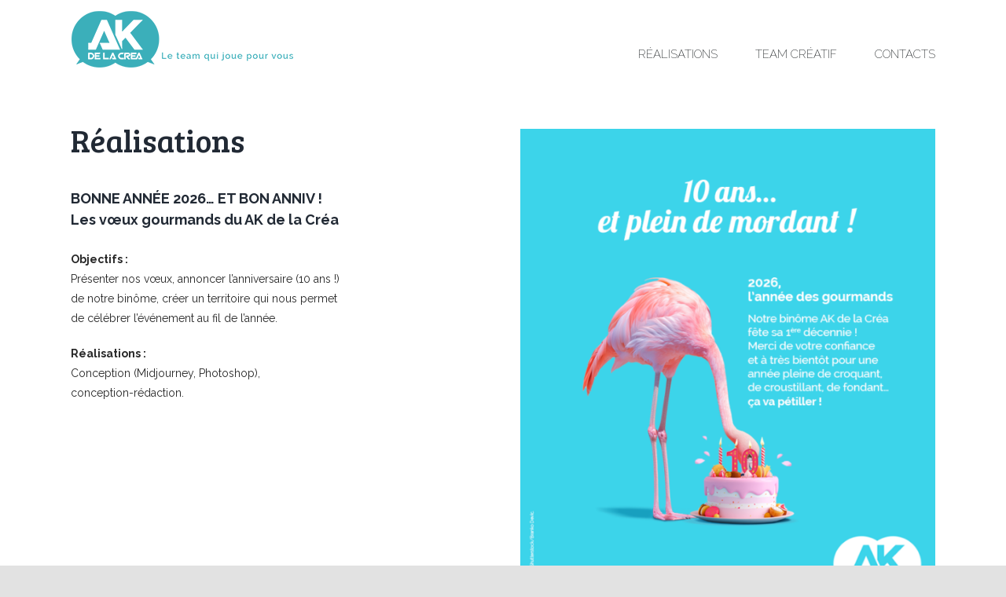

--- FILE ---
content_type: text/html; charset=UTF-8
request_url: https://akdelacrea.com/akdelacrea/
body_size: 11606
content:
<!DOCTYPE html>
<html class="avada-html-layout-wide avada-html-header-position-top avada-is-100-percent-template" lang="fr-FR" prefix="og: http://ogp.me/ns# fb: http://ogp.me/ns/fb#">
<head>
	<meta http-equiv="X-UA-Compatible" content="IE=edge" />
	<meta http-equiv="Content-Type" content="text/html; charset=utf-8"/>
	<meta name="viewport" content="width=device-width, initial-scale=1" />
	<title>AKdelacrea - Akdelacrea</title>

<!-- This site is optimized with the Yoast SEO plugin v13.4.1 - https://yoast.com/wordpress/plugins/seo/ -->
<meta name="robots" content="max-snippet:-1, max-image-preview:large, max-video-preview:-1"/>
<link rel="canonical" href="https://akdelacrea.com/akdelacrea/" />
<meta property="og:locale" content="fr_FR" />
<meta property="og:type" content="article" />
<meta property="og:title" content="AKdelacrea - Akdelacrea" />
<meta property="og:url" content="https://akdelacrea.com/akdelacrea/" />
<meta property="og:site_name" content="Akdelacrea" />
<meta property="article:section" content="Non classé" />
<meta property="article:published_time" content="2023-02-27T15:04:34+00:00" />
<meta property="article:modified_time" content="2026-01-06T15:02:57+00:00" />
<meta property="og:updated_time" content="2026-01-06T15:02:57+00:00" />
<meta property="og:image" content="https://akdelacrea.com/wp-content/uploads/2023/03/Visuel-clic-film-voeux-2024.jpg" />
<meta property="og:image:secure_url" content="https://akdelacrea.com/wp-content/uploads/2023/03/Visuel-clic-film-voeux-2024.jpg" />
<meta name="twitter:card" content="summary_large_image" />
<meta name="twitter:title" content="AKdelacrea - Akdelacrea" />
<meta name="twitter:image" content="https://akdelacrea.com/wp-content/uploads/2023/03/Visuel-clic-film-voeux-2024.jpg" />
<script type='application/ld+json' class='yoast-schema-graph yoast-schema-graph--main'>{"@context":"https://schema.org","@graph":[{"@type":"WebSite","@id":"https://akdelacrea.com/#website","url":"https://akdelacrea.com/","name":"Akdelacrea","inLanguage":"fr-FR","description":"Le team qui joue pour vous","potentialAction":[{"@type":"SearchAction","target":"https://akdelacrea.com/?s={search_term_string}","query-input":"required name=search_term_string"}]},{"@type":"ImageObject","@id":"https://akdelacrea.com/akdelacrea/#primaryimage","inLanguage":"fr-FR","url":"https://akdelacrea.com/wp-content/uploads/2023/03/Visuel-clic-film-voeux-2024.jpg","width":932,"height":801},{"@type":"WebPage","@id":"https://akdelacrea.com/akdelacrea/#webpage","url":"https://akdelacrea.com/akdelacrea/","name":"AKdelacrea - Akdelacrea","isPartOf":{"@id":"https://akdelacrea.com/#website"},"inLanguage":"fr-FR","primaryImageOfPage":{"@id":"https://akdelacrea.com/akdelacrea/#primaryimage"},"datePublished":"2023-02-27T15:04:34+00:00","dateModified":"2026-01-06T15:02:57+00:00","author":{"@id":"https://akdelacrea.com/#/schema/person/2dd3451aa0ae48f5620458f5fbae08a8"},"potentialAction":[{"@type":"ReadAction","target":["https://akdelacrea.com/akdelacrea/"]}]},{"@type":["Person"],"@id":"https://akdelacrea.com/#/schema/person/2dd3451aa0ae48f5620458f5fbae08a8","name":"admin6817","image":{"@type":"ImageObject","@id":"https://akdelacrea.com/#authorlogo","inLanguage":"fr-FR","url":"https://secure.gravatar.com/avatar/c1ae2737d223d93cb04e3abd52d99124?s=96&d=mm&r=g","caption":"admin6817"},"sameAs":[]}]}</script>
<!-- / Yoast SEO plugin. -->

<link rel='dns-prefetch' href='//s.w.org' />
<link rel="alternate" type="application/rss+xml" title="Akdelacrea &raquo; Flux" href="https://akdelacrea.com/feed/" />
<link rel="alternate" type="application/rss+xml" title="Akdelacrea &raquo; Flux des commentaires" href="https://akdelacrea.com/comments/feed/" />
					<link rel="shortcut icon" href="https://akdelacrea.com/wp-content/uploads/2020/04/favico.png" type="image/x-icon" />
		
					<!-- For iPhone -->
			<link rel="apple-touch-icon" href="https://akdelacrea.com/wp-content/uploads/2020/04/favico.png">
		
					<!-- For iPhone Retina display -->
			<link rel="apple-touch-icon" sizes="114x114" href="https://akdelacrea.com/wp-content/uploads/2020/04/favico.png">
		
					<!-- For iPad -->
			<link rel="apple-touch-icon" sizes="72x72" href="https://akdelacrea.com/wp-content/uploads/2020/04/favico.png">
		
					<!-- For iPad Retina display -->
			<link rel="apple-touch-icon" sizes="144x144" href="https://akdelacrea.com/wp-content/uploads/2020/04/favico.png">
				<link rel="alternate" type="application/rss+xml" title="Akdelacrea &raquo; AKdelacrea Flux des commentaires" href="https://akdelacrea.com/akdelacrea/feed/" />

		<meta property="og:title" content="AKdelacrea"/>
		<meta property="og:type" content="article"/>
		<meta property="og:url" content="https://akdelacrea.com/akdelacrea/"/>
		<meta property="og:site_name" content="Akdelacrea"/>
		<meta property="og:description" content="Réalisations  
BONNE ANNÉE 2026… ET BON ANNIV !
Les vœux gourmands du AK de la Créa

Objectifs :
Présenter nos vœux, annoncer l’anniversaire (10 ans !)
de notre binôme, créer un territoire qui nous permet
de célébrer l’événement au fil de l’année. 

Réalisations :
Conception (Midjourney, Photoshop),
conception-rédaction.       
BONNE ANNÉE 2025 !
Les vœux chantants du"/>

									<meta property="og:image" content="https://akdelacrea.com/wp-content/uploads/2020/04/logo_menus.png"/>
									<script type="text/javascript">
			window._wpemojiSettings = {"baseUrl":"https:\/\/s.w.org\/images\/core\/emoji\/12.0.0-1\/72x72\/","ext":".png","svgUrl":"https:\/\/s.w.org\/images\/core\/emoji\/12.0.0-1\/svg\/","svgExt":".svg","source":{"concatemoji":"https:\/\/akdelacrea.com\/wp-includes\/js\/wp-emoji-release.min.js?ver=5.4.18"}};
			/*! This file is auto-generated */
			!function(e,a,t){var n,r,o,i=a.createElement("canvas"),p=i.getContext&&i.getContext("2d");function s(e,t){var a=String.fromCharCode;p.clearRect(0,0,i.width,i.height),p.fillText(a.apply(this,e),0,0);e=i.toDataURL();return p.clearRect(0,0,i.width,i.height),p.fillText(a.apply(this,t),0,0),e===i.toDataURL()}function c(e){var t=a.createElement("script");t.src=e,t.defer=t.type="text/javascript",a.getElementsByTagName("head")[0].appendChild(t)}for(o=Array("flag","emoji"),t.supports={everything:!0,everythingExceptFlag:!0},r=0;r<o.length;r++)t.supports[o[r]]=function(e){if(!p||!p.fillText)return!1;switch(p.textBaseline="top",p.font="600 32px Arial",e){case"flag":return s([127987,65039,8205,9895,65039],[127987,65039,8203,9895,65039])?!1:!s([55356,56826,55356,56819],[55356,56826,8203,55356,56819])&&!s([55356,57332,56128,56423,56128,56418,56128,56421,56128,56430,56128,56423,56128,56447],[55356,57332,8203,56128,56423,8203,56128,56418,8203,56128,56421,8203,56128,56430,8203,56128,56423,8203,56128,56447]);case"emoji":return!s([55357,56424,55356,57342,8205,55358,56605,8205,55357,56424,55356,57340],[55357,56424,55356,57342,8203,55358,56605,8203,55357,56424,55356,57340])}return!1}(o[r]),t.supports.everything=t.supports.everything&&t.supports[o[r]],"flag"!==o[r]&&(t.supports.everythingExceptFlag=t.supports.everythingExceptFlag&&t.supports[o[r]]);t.supports.everythingExceptFlag=t.supports.everythingExceptFlag&&!t.supports.flag,t.DOMReady=!1,t.readyCallback=function(){t.DOMReady=!0},t.supports.everything||(n=function(){t.readyCallback()},a.addEventListener?(a.addEventListener("DOMContentLoaded",n,!1),e.addEventListener("load",n,!1)):(e.attachEvent("onload",n),a.attachEvent("onreadystatechange",function(){"complete"===a.readyState&&t.readyCallback()})),(n=t.source||{}).concatemoji?c(n.concatemoji):n.wpemoji&&n.twemoji&&(c(n.twemoji),c(n.wpemoji)))}(window,document,window._wpemojiSettings);
		</script>
		<style type="text/css">
img.wp-smiley,
img.emoji {
	display: inline !important;
	border: none !important;
	box-shadow: none !important;
	height: 1em !important;
	width: 1em !important;
	margin: 0 .07em !important;
	vertical-align: -0.1em !important;
	background: none !important;
	padding: 0 !important;
}
</style>
	<link rel='stylesheet' id='wp-block-library-css'  href='https://akdelacrea.com/wp-includes/css/dist/block-library/style.min.css?ver=5.4.18' type='text/css' media='all' />
<link rel='stylesheet' id='wp-block-library-theme-css'  href='https://akdelacrea.com/wp-includes/css/dist/block-library/theme.min.css?ver=5.4.18' type='text/css' media='all' />
<link rel='stylesheet' id='avada-stylesheet-css'  href='https://akdelacrea.com/wp-content/themes/Avada/assets/css/style.min.css?ver=6.2.2' type='text/css' media='all' />
<!--[if IE]>
<link rel='stylesheet' id='avada-IE-css'  href='https://akdelacrea.com/wp-content/themes/Avada/assets/css/ie.min.css?ver=6.2.2' type='text/css' media='all' />
<style id='avada-IE-inline-css' type='text/css'>
.avada-select-parent .select-arrow{background-color:#ffffff}
.select-arrow{background-color:#ffffff}
</style>
<![endif]-->
<link rel='stylesheet' id='fusion-dynamic-css-css'  href='https://akdelacrea.com/wp-content/uploads/fusion-styles/a47868ade0c7c9692292fe5abaef65de.min.css?ver=2.2.2' type='text/css' media='all' />
<script type='text/javascript' src='https://akdelacrea.com/wp-includes/js/jquery/jquery.js?ver=1.12.4-wp'></script>
<script type='text/javascript' src='https://akdelacrea.com/wp-includes/js/jquery/jquery-migrate.min.js?ver=1.4.1'></script>
<link rel='https://api.w.org/' href='https://akdelacrea.com/wp-json/' />
<link rel="EditURI" type="application/rsd+xml" title="RSD" href="https://akdelacrea.com/xmlrpc.php?rsd" />
<link rel="wlwmanifest" type="application/wlwmanifest+xml" href="https://akdelacrea.com/wp-includes/wlwmanifest.xml" /> 
<meta name="generator" content="WordPress 5.4.18" />
<link rel='shortlink' href='https://akdelacrea.com/?p=2101' />
<link rel="alternate" type="application/json+oembed" href="https://akdelacrea.com/wp-json/oembed/1.0/embed?url=https%3A%2F%2Fakdelacrea.com%2Fakdelacrea%2F" />
<link rel="alternate" type="text/xml+oembed" href="https://akdelacrea.com/wp-json/oembed/1.0/embed?url=https%3A%2F%2Fakdelacrea.com%2Fakdelacrea%2F&#038;format=xml" />
<style type="text/css" id="css-fb-visibility">@media screen and (max-width: 640px){body:not(.fusion-builder-ui-wireframe) .fusion-no-small-visibility{display:none !important;}}@media screen and (min-width: 641px) and (max-width: 1024px){body:not(.fusion-builder-ui-wireframe) .fusion-no-medium-visibility{display:none !important;}}@media screen and (min-width: 1025px){body:not(.fusion-builder-ui-wireframe) .fusion-no-large-visibility{display:none !important;}}</style><style type="text/css">.recentcomments a{display:inline !important;padding:0 !important;margin:0 !important;}</style>		<script type="text/javascript">
			var doc = document.documentElement;
			doc.setAttribute( 'data-useragent', navigator.userAgent );
		</script>
		
	</head>

<body data-rsssl=1 class="post-template-default single single-post postid-2101 single-format-standard fusion-image-hovers fusion-pagination-sizing fusion-button_size-medium fusion-button_type-flat fusion-button_span-no avada-image-rollover-circle-yes avada-image-rollover-yes avada-image-rollover-direction-left fusion-body ltr fusion-sticky-header no-mobile-slidingbar no-mobile-totop avada-has-rev-slider-styles fusion-disable-outline fusion-sub-menu-fade mobile-logo-pos-left layout-wide-mode avada-has-boxed-modal-shadow- layout-scroll-offset-full avada-has-zero-margin-offset-top fusion-top-header menu-text-align-center mobile-menu-design-flyout fusion-show-pagination-text fusion-header-layout-v1 avada-responsive avada-footer-fx-none avada-menu-highlight-style-textcolor fusion-search-form-clean fusion-main-menu-search-overlay fusion-avatar-circle avada-dropdown-styles avada-blog-layout-large avada-blog-archive-layout-large avada-header-shadow-no avada-menu-icon-position-left avada-has-megamenu-shadow avada-has-breadcrumb-mobile-hidden avada-has-titlebar-hide avada-header-border-color-full-transparent avada-has-pagination-width_height avada-flyout-menu-direction-fade avada-ec-views-v1" >
		<a class="skip-link screen-reader-text" href="#content">Skip to content</a>

	<div id="boxed-wrapper">
		<div class="fusion-sides-frame"></div>
		<div id="wrapper" class="fusion-wrapper">
			<div id="home" style="position:relative;top:-1px;"></div>
			
			<header class="fusion-header-wrapper">
				<div class="fusion-header-v1 fusion-logo-alignment fusion-logo-left fusion-sticky-menu- fusion-sticky-logo-1 fusion-mobile-logo-1  fusion-mobile-menu-design-flyout fusion-header-has-flyout-menu">
					<div class="fusion-header-sticky-height"></div>
<div class="fusion-header">
	<div class="fusion-row">
					<div class="fusion-header-has-flyout-menu-content">
					<div class="fusion-logo" data-margin-top="10px" data-margin-bottom="10px" data-margin-left="0px" data-margin-right="0px">
			<a class="fusion-logo-link"  href="https://akdelacrea.com/" >

						<!-- standard logo -->
			<img src="https://akdelacrea.com/wp-content/uploads/2020/04/logo_menus.png" srcset="https://akdelacrea.com/wp-content/uploads/2020/04/logo_menus.png 1x, https://akdelacrea.com/wp-content/uploads/2020/03/logo_menu-1.png 2x" width="287" height="84" style="max-height:84px;height:auto;" alt="Akdelacrea Logo" data-retina_logo_url="https://akdelacrea.com/wp-content/uploads/2020/03/logo_menu-1.png" class="fusion-standard-logo" />

											<!-- mobile logo -->
				<img src="https://akdelacrea.com/wp-content/uploads/2020/04/logo_menus.png" srcset="https://akdelacrea.com/wp-content/uploads/2020/04/logo_menus.png 1x, https://akdelacrea.com/wp-content/uploads/2020/03/logo_menu-1.png 2x" width="287" height="84" style="max-height:84px;height:auto;" alt="Akdelacrea Logo" data-retina_logo_url="https://akdelacrea.com/wp-content/uploads/2020/03/logo_menu-1.png" class="fusion-mobile-logo" />
			
											<!-- sticky header logo -->
				<img src="https://akdelacrea.com/wp-content/uploads/2020/04/logo_menus.png" srcset="https://akdelacrea.com/wp-content/uploads/2020/04/logo_menus.png 1x, https://akdelacrea.com/wp-content/uploads/2020/03/logo_menu-1.png 2x" width="287" height="84" style="max-height:84px;height:auto;" alt="Akdelacrea Logo" data-retina_logo_url="https://akdelacrea.com/wp-content/uploads/2020/03/logo_menu-1.png" class="fusion-sticky-logo" />
					</a>
		</div>		<nav class="fusion-main-menu" aria-label="Main Menu"><div class="fusion-overlay-search">		<form role="search" class="searchform fusion-search-form  fusion-search-form-clean" method="get" action="https://akdelacrea.com/">
			<div class="fusion-search-form-content">

				
				<div class="fusion-search-field search-field">
					<label><span class="screen-reader-text">Rechercher</span>
													<input type="search" value="" name="s" class="s" placeholder="Rechercher..." required aria-required="true" aria-label=""/>
											</label>
				</div>
				<div class="fusion-search-button search-button">
					<input type="submit" class="fusion-search-submit searchsubmit" value="&#xf002;" />
									</div>

				
			</div>


			
		</form>
		<div class="fusion-search-spacer"></div><a href="#" class="fusion-close-search"></a></div><ul id="menu-menu-interieur" class="fusion-menu"><li  id="menu-item-1220"  class="menu-item menu-item-type-custom menu-item-object-custom menu-item-home menu-item-1220"  data-item-id="1220"><a  href="https://akdelacrea.com/#realisations" class="fusion-textcolor-highlight"><span class="menu-text">RÉALISATIONS</span></a></li><li  id="menu-item-1221"  class="menu-item menu-item-type-custom menu-item-object-custom menu-item-home menu-item-1221"  data-item-id="1221"><a  href="https://akdelacrea.com/#team" class="fusion-textcolor-highlight"><span class="menu-text">TEAM CRÉATIF</span></a></li><li  id="menu-item-1222"  class="menu-item menu-item-type-custom menu-item-object-custom menu-item-home menu-item-1222"  data-item-id="1222"><a  href="https://akdelacrea.com/#contact" class="fusion-textcolor-highlight"><span class="menu-text">CONTACTS</span></a></li></ul></nav><div class="fusion-flyout-menu-icons fusion-flyout-mobile-menu-icons">
	
	
	
				<a class="fusion-flyout-menu-toggle" aria-hidden="true" aria-label="Toggle Menu" href="#">
			<div class="fusion-toggle-icon-line"></div>
			<div class="fusion-toggle-icon-line"></div>
			<div class="fusion-toggle-icon-line"></div>
		</a>
	</div>


<div class="fusion-flyout-menu-bg"></div>

<nav class="fusion-mobile-nav-holder fusion-flyout-menu fusion-flyout-mobile-menu" aria-label="Main Menu Mobile"></nav>

							</div>
			</div>
</div>
				</div>
				<div class="fusion-clearfix"></div>
			</header>
						
			
		<div id="sliders-container">
					</div>
				
			
			<div class="avada-page-titlebar-wrapper">
							</div>

						<main id="main" class="clearfix width-100">
				<div class="fusion-row" style="max-width:100%;">

<section id="content" style="width: 100%;">
	

					<article id="post-2101" class="post post-2101 type-post status-publish format-standard hentry category-non-classe">
										<span class="entry-title" style="display: none;">AKdelacrea</span>
			
				
						<div class="post-content">
				<div class="fusion-fullwidth fullwidth-box fusion-builder-row-1 nonhundred-percent-fullwidth non-hundred-percent-height-scrolling"  style='background-color: rgba(255,255,255,0);background-position: center center;background-repeat: no-repeat;padding-top:40px;padding-right:30px;padding-left:30px;'><div class="fusion-builder-row fusion-row "><div  data-animationType=fadeInLeft data-animationDuration=1.0 data-animationOffset=100% class="fusion-layout-column fusion_builder_column fusion_builder_column_1_2 fusion-builder-column-0 fusion-one-half fusion-column-first fusion-animated 1_2"  style='margin-top:0px;margin-bottom:20px;width:50%;width:calc(50% - ( ( 4% ) * 0.5 ) );margin-right: 4%;'><div class="fusion-column-wrapper" style="padding: 0px 0px 0px 0px;background-position:left top;background-repeat:no-repeat;-webkit-background-size:cover;-moz-background-size:cover;-o-background-size:cover;background-size:cover;"   data-bg-url=""><style type="text/css">@media only screen and (max-width:800px) {.fusion-title.fusion-title-1{margin-top:10px!important;margin-bottom:10px!important;}}</style><div class="fusion-title title fusion-title-1 fusion-sep-none fusion-title-text fusion-title-size-two" style="margin-top:10px;margin-bottom:15px;"><h2 class="title-heading-left" style="margin:0;">Réalisations</h2></div><div class="fusion-sep-clear"></div><div class="fusion-separator fusion-full-width-sep sep-none" style="margin-left: auto;margin-right: auto;margin-top:10px;margin-bottom:10px;"></div><div class="fusion-text"><h6>BONNE ANNÉE 2026… ET BON ANNIV !<br />
Les vœux gourmands du AK de la Créa</h6>
<p><strong><br />
Objectifs :</strong><br />
Présenter nos vœux, annoncer l’anniversaire (10 ans !)<br />
de notre binôme, créer un territoire qui nous permet<br />
de célébrer l’événement au fil de l’année.<span class="Apple-converted-space"> </span></p>
<p><strong>Réalisations :</strong><br />
Conception (Midjourney, Photoshop),<br />
conception-rédaction.</p>
</div><div class="fusion-clearfix"></div></div></div><div  data-animationType=fadeInRight data-animationDuration=1.0 data-animationOffset=100% class="fusion-layout-column fusion_builder_column fusion_builder_column_1_2 fusion-builder-column-1 fusion-one-half fusion-column-last fusion-no-small-visibility fusion-animated 1_2"  style='margin-top:0px;margin-bottom:20px;width:50%;width:calc(50% - ( ( 4% ) * 0.5 ) );'><div class="fusion-column-wrapper" style="padding: 20px 0px 0px 0px;background-position:left top;background-repeat:no-repeat;-webkit-background-size:cover;-moz-background-size:cover;-o-background-size:cover;background-size:cover;"   data-bg-url=""><span class="fusion-imageframe imageframe-none imageframe-1 hover-type-none"><img src="https://akdelacrea.com/wp-content/uploads/2023/03/voeux-AK-2026-OK2.png" width="700" height="852" alt="" title="voeux-AK-2026-OK2" class="img-responsive wp-image-2551" srcset="https://akdelacrea.com/wp-content/uploads/2023/03/voeux-AK-2026-OK2-200x243.png 200w, https://akdelacrea.com/wp-content/uploads/2023/03/voeux-AK-2026-OK2-400x487.png 400w, https://akdelacrea.com/wp-content/uploads/2023/03/voeux-AK-2026-OK2-600x730.png 600w, https://akdelacrea.com/wp-content/uploads/2023/03/voeux-AK-2026-OK2.png 700w" sizes="(max-width: 800px) 100vw, 600px" /></span><div class="fusion-clearfix"></div></div></div><div  data-animationType=fadeInRight data-animationDuration=1.0 data-animationOffset=100% class="fusion-layout-column fusion_builder_column fusion_builder_column_1_2 fusion-builder-column-2 fusion-one-half fusion-column-first fusion-no-medium-visibility fusion-no-large-visibility fusion-animated 1_2"  style='margin-top:0px;margin-bottom:20px;width:48%; margin-right: 4%;'><div class="fusion-column-wrapper" style="padding: 0px 0px 0px 0px;background-position:left top;background-repeat:no-repeat;-webkit-background-size:cover;-moz-background-size:cover;-o-background-size:cover;background-size:cover;"   data-bg-url=""><span class="fusion-imageframe imageframe-none imageframe-2 hover-type-none"><img src="https://akdelacrea.com/wp-content/uploads/2023/03/voeux-AK-2026-OK2.png" width="700" height="852" alt="" title="voeux-AK-2026-OK2" class="img-responsive wp-image-2551" srcset="https://akdelacrea.com/wp-content/uploads/2023/03/voeux-AK-2026-OK2-200x243.png 200w, https://akdelacrea.com/wp-content/uploads/2023/03/voeux-AK-2026-OK2-400x487.png 400w, https://akdelacrea.com/wp-content/uploads/2023/03/voeux-AK-2026-OK2-600x730.png 600w, https://akdelacrea.com/wp-content/uploads/2023/03/voeux-AK-2026-OK2.png 700w" sizes="(max-width: 800px) 100vw, 600px" /></span><div class="fusion-clearfix"></div></div></div></div></div><style type="text/css">.fusion-fullwidth.fusion-builder-row-1 a:not(.fusion-button):not(.fusion-builder-module-control):not(.fusion-social-network-icon):not(.fb-icon-element):not(.fusion-countdown-link):not(.fusion-rollover-link):not(.fusion-rollover-gallery):not(.fusion-button-bar):not(.add_to_cart_button):not(.show_details_button):not(.product_type_external):not(.fusion-quick-view):not(.fusion-rollover-title-link):not(.fusion-breadcrumb-link) , .fusion-fullwidth.fusion-builder-row-1 a:not(.fusion-button):not(.fusion-builder-module-control):not(.fusion-social-network-icon):not(.fb-icon-element):not(.fusion-countdown-link):not(.fusion-rollover-link):not(.fusion-rollover-gallery):not(.fusion-button-bar):not(.add_to_cart_button):not(.show_details_button):not(.product_type_external):not(.fusion-quick-view):not(.fusion-rollover-title-link):not(.fusion-breadcrumb-link):before, .fusion-fullwidth.fusion-builder-row-1 a:not(.fusion-button):not(.fusion-builder-module-control):not(.fusion-social-network-icon):not(.fb-icon-element):not(.fusion-countdown-link):not(.fusion-rollover-link):not(.fusion-rollover-gallery):not(.fusion-button-bar):not(.add_to_cart_button):not(.show_details_button):not(.product_type_external):not(.fusion-quick-view):not(.fusion-rollover-title-link):not(.fusion-breadcrumb-link):after {color: #212934;}.fusion-fullwidth.fusion-builder-row-1 a:not(.fusion-button):not(.fusion-builder-module-control):not(.fusion-social-network-icon):not(.fb-icon-element):not(.fusion-countdown-link):not(.fusion-rollover-link):not(.fusion-rollover-gallery):not(.fusion-button-bar):not(.add_to_cart_button):not(.show_details_button):not(.product_type_external):not(.fusion-quick-view):not(.fusion-rollover-title-link):not(.fusion-breadcrumb-link):hover, .fusion-fullwidth.fusion-builder-row-1 a:not(.fusion-button):not(.fusion-builder-module-control):not(.fusion-social-network-icon):not(.fb-icon-element):not(.fusion-countdown-link):not(.fusion-rollover-link):not(.fusion-rollover-gallery):not(.fusion-button-bar):not(.add_to_cart_button):not(.show_details_button):not(.product_type_external):not(.fusion-quick-view):not(.fusion-rollover-title-link):not(.fusion-breadcrumb-link):hover:before, .fusion-fullwidth.fusion-builder-row-1 a:not(.fusion-button):not(.fusion-builder-module-control):not(.fusion-social-network-icon):not(.fb-icon-element):not(.fusion-countdown-link):not(.fusion-rollover-link):not(.fusion-rollover-gallery):not(.fusion-button-bar):not(.add_to_cart_button):not(.show_details_button):not(.product_type_external):not(.fusion-quick-view):not(.fusion-rollover-title-link):not(.fusion-breadcrumb-link):hover:after {color: #3bafba;}.fusion-fullwidth.fusion-builder-row-1 .pagination a.inactive:hover, .fusion-fullwidth.fusion-builder-row-1 .fusion-filters .fusion-filter.fusion-active a {border-color: #3bafba;}.fusion-fullwidth.fusion-builder-row-1 .pagination .current {border-color: #3bafba; background-color: #3bafba;}.fusion-fullwidth.fusion-builder-row-1 .fusion-filters .fusion-filter.fusion-active a, .fusion-fullwidth.fusion-builder-row-1 .fusion-date-and-formats .fusion-format-box, .fusion-fullwidth.fusion-builder-row-1 .fusion-popover, .fusion-fullwidth.fusion-builder-row-1 .tooltip-shortcode {color: #3bafba;}#main .fusion-fullwidth.fusion-builder-row-1 .post .blog-shortcode-post-title a:hover {color: #3bafba;}</style><div class="fusion-fullwidth fullwidth-box fusion-builder-row-2 nonhundred-percent-fullwidth non-hundred-percent-height-scrolling"  style='background-color: rgba(255,255,255,0);background-position: center center;background-repeat: no-repeat;padding-top:40px;padding-right:30px;padding-left:30px;'><div class="fusion-builder-row fusion-row "><div  data-animationType=fadeInLeft data-animationDuration=1.0 data-animationOffset=100% class="fusion-layout-column fusion_builder_column fusion_builder_column_1_2 fusion-builder-column-3 fusion-one-half fusion-column-first fusion-animated 1_2"  style='margin-top:0px;margin-bottom:20px;width:50%;width:calc(50% - ( ( 4% ) * 0.5 ) );margin-right: 4%;'><div class="fusion-column-wrapper" style="padding: 0px 0px 0px 0px;background-position:left top;background-repeat:no-repeat;-webkit-background-size:cover;-moz-background-size:cover;-o-background-size:cover;background-size:cover;"   data-bg-url=""><div class="fusion-sep-clear"></div><div class="fusion-separator fusion-full-width-sep sep-none" style="margin-left: auto;margin-right: auto;margin-top:10px;margin-bottom:10px;"></div><div class="fusion-text"><h6>BONNE ANNÉE 2025 !<br />
Les vœux chantants du AK de la Créa</h6>
<p><strong><br />
Objectifs :</strong><br />
Présenter nos vœux, apporter le sourire,<br />
poursuivre notre joyeuse saga avec le flamand rose,<br />
à qui l’IA permet de belles aventures !</p>
<p><strong>Réalisations :</strong><br />
Conception (Midjourney, Photoshop),<br />
conception-rédaction.</p>
</div><div class="fusion-clearfix"></div></div></div><div  data-animationType=fadeInRight data-animationDuration=1.0 data-animationOffset=100% class="fusion-layout-column fusion_builder_column fusion_builder_column_1_2 fusion-builder-column-4 fusion-one-half fusion-column-last fusion-no-small-visibility fusion-animated 1_2"  style='margin-top:0px;margin-bottom:20px;width:50%;width:calc(50% - ( ( 4% ) * 0.5 ) );'><div class="fusion-column-wrapper" style="padding: 20px 0px 0px 0px;background-position:left top;background-repeat:no-repeat;-webkit-background-size:cover;-moz-background-size:cover;-o-background-size:cover;background-size:cover;"   data-bg-url=""><span class="fusion-imageframe imageframe-none imageframe-3 hover-type-none"><img src="https://akdelacrea.com/wp-content/uploads/2023/03/voeux-AK-2024-1.png" width="700" height="852" alt="" title="voeux-AK-2024" class="img-responsive wp-image-2284" srcset="https://akdelacrea.com/wp-content/uploads/2023/03/voeux-AK-2024-1-200x243.png 200w, https://akdelacrea.com/wp-content/uploads/2023/03/voeux-AK-2024-1-400x487.png 400w, https://akdelacrea.com/wp-content/uploads/2023/03/voeux-AK-2024-1-600x730.png 600w, https://akdelacrea.com/wp-content/uploads/2023/03/voeux-AK-2024-1.png 700w" sizes="(max-width: 800px) 100vw, 600px" /></span><div class="fusion-clearfix"></div></div></div><div  data-animationType=fadeInRight data-animationDuration=1.0 data-animationOffset=100% class="fusion-layout-column fusion_builder_column fusion_builder_column_1_2 fusion-builder-column-5 fusion-one-half fusion-column-first fusion-no-medium-visibility fusion-no-large-visibility fusion-animated 1_2"  style='margin-top:0px;margin-bottom:20px;width:48%; margin-right: 4%;'><div class="fusion-column-wrapper" style="padding: 0px 0px 0px 0px;background-position:left top;background-repeat:no-repeat;-webkit-background-size:cover;-moz-background-size:cover;-o-background-size:cover;background-size:cover;"   data-bg-url=""><span class="fusion-imageframe imageframe-none imageframe-4 hover-type-none"><img src="https://akdelacrea.com/wp-content/uploads/2023/03/voeux-AK-2024-1.png" width="700" height="852" alt="" title="voeux-AK-2024" class="img-responsive wp-image-2284" srcset="https://akdelacrea.com/wp-content/uploads/2023/03/voeux-AK-2024-1-200x243.png 200w, https://akdelacrea.com/wp-content/uploads/2023/03/voeux-AK-2024-1-400x487.png 400w, https://akdelacrea.com/wp-content/uploads/2023/03/voeux-AK-2024-1-600x730.png 600w, https://akdelacrea.com/wp-content/uploads/2023/03/voeux-AK-2024-1.png 700w" sizes="(max-width: 800px) 100vw, 600px" /></span><div class="fusion-clearfix"></div></div></div></div></div><style type="text/css">.fusion-fullwidth.fusion-builder-row-2 a:not(.fusion-button):not(.fusion-builder-module-control):not(.fusion-social-network-icon):not(.fb-icon-element):not(.fusion-countdown-link):not(.fusion-rollover-link):not(.fusion-rollover-gallery):not(.fusion-button-bar):not(.add_to_cart_button):not(.show_details_button):not(.product_type_external):not(.fusion-quick-view):not(.fusion-rollover-title-link):not(.fusion-breadcrumb-link) , .fusion-fullwidth.fusion-builder-row-2 a:not(.fusion-button):not(.fusion-builder-module-control):not(.fusion-social-network-icon):not(.fb-icon-element):not(.fusion-countdown-link):not(.fusion-rollover-link):not(.fusion-rollover-gallery):not(.fusion-button-bar):not(.add_to_cart_button):not(.show_details_button):not(.product_type_external):not(.fusion-quick-view):not(.fusion-rollover-title-link):not(.fusion-breadcrumb-link):before, .fusion-fullwidth.fusion-builder-row-2 a:not(.fusion-button):not(.fusion-builder-module-control):not(.fusion-social-network-icon):not(.fb-icon-element):not(.fusion-countdown-link):not(.fusion-rollover-link):not(.fusion-rollover-gallery):not(.fusion-button-bar):not(.add_to_cart_button):not(.show_details_button):not(.product_type_external):not(.fusion-quick-view):not(.fusion-rollover-title-link):not(.fusion-breadcrumb-link):after {color: #212934;}.fusion-fullwidth.fusion-builder-row-2 a:not(.fusion-button):not(.fusion-builder-module-control):not(.fusion-social-network-icon):not(.fb-icon-element):not(.fusion-countdown-link):not(.fusion-rollover-link):not(.fusion-rollover-gallery):not(.fusion-button-bar):not(.add_to_cart_button):not(.show_details_button):not(.product_type_external):not(.fusion-quick-view):not(.fusion-rollover-title-link):not(.fusion-breadcrumb-link):hover, .fusion-fullwidth.fusion-builder-row-2 a:not(.fusion-button):not(.fusion-builder-module-control):not(.fusion-social-network-icon):not(.fb-icon-element):not(.fusion-countdown-link):not(.fusion-rollover-link):not(.fusion-rollover-gallery):not(.fusion-button-bar):not(.add_to_cart_button):not(.show_details_button):not(.product_type_external):not(.fusion-quick-view):not(.fusion-rollover-title-link):not(.fusion-breadcrumb-link):hover:before, .fusion-fullwidth.fusion-builder-row-2 a:not(.fusion-button):not(.fusion-builder-module-control):not(.fusion-social-network-icon):not(.fb-icon-element):not(.fusion-countdown-link):not(.fusion-rollover-link):not(.fusion-rollover-gallery):not(.fusion-button-bar):not(.add_to_cart_button):not(.show_details_button):not(.product_type_external):not(.fusion-quick-view):not(.fusion-rollover-title-link):not(.fusion-breadcrumb-link):hover:after {color: #3bafba;}.fusion-fullwidth.fusion-builder-row-2 .pagination a.inactive:hover, .fusion-fullwidth.fusion-builder-row-2 .fusion-filters .fusion-filter.fusion-active a {border-color: #3bafba;}.fusion-fullwidth.fusion-builder-row-2 .pagination .current {border-color: #3bafba; background-color: #3bafba;}.fusion-fullwidth.fusion-builder-row-2 .fusion-filters .fusion-filter.fusion-active a, .fusion-fullwidth.fusion-builder-row-2 .fusion-date-and-formats .fusion-format-box, .fusion-fullwidth.fusion-builder-row-2 .fusion-popover, .fusion-fullwidth.fusion-builder-row-2 .tooltip-shortcode {color: #3bafba;}#main .fusion-fullwidth.fusion-builder-row-2 .post .blog-shortcode-post-title a:hover {color: #3bafba;}</style><div class="fusion-fullwidth fullwidth-box fusion-builder-row-3 nonhundred-percent-fullwidth non-hundred-percent-height-scrolling"  style='background-color: rgba(255,255,255,0);background-position: center center;background-repeat: no-repeat;padding-top:40px;padding-right:30px;padding-left:30px;'><div class="fusion-builder-row fusion-row "><div  data-animationType=fadeInRight data-animationDuration=1.0 data-animationOffset=100% class="fusion-layout-column fusion_builder_column fusion_builder_column_1_2 fusion-builder-column-6 fusion-one-half fusion-column-first fusion-animated 1_2"  style='margin-top:0px;margin-bottom:20px;width:50%;width:calc(50% - ( ( 4% ) * 0.5 ) );margin-right: 4%;'><div class="fusion-column-wrapper" style="padding: 0px 0px 0px 0px;background-position:left top;background-repeat:no-repeat;-webkit-background-size:cover;-moz-background-size:cover;-o-background-size:cover;background-size:cover;"   data-bg-url=""><div class="fusion-sep-clear"></div><div class="fusion-separator fusion-full-width-sep sep-none" style="margin-left: auto;margin-right: auto;margin-top:10px;margin-bottom:10px;"></div><div class="fusion-text"><h6>BONNE ANNÉE 2024 !<br />
Les vœux animés du AK de la Créa</h6>
<p><strong><br />
Objectifs :</strong><br />
Présenter nos vœux, partager quelques secondes de légèreté,<br />
développer le capital sympathie de notre flamand rose<br />
(qui a beaucoup plu cet été !)<span class="Apple-converted-space"><br />
</span>avec une animation en motion design.</p>
<p><strong>Réalisations :</strong><br />
Conception, motion design, habillage sonore et musical.</p>
</div><div class="fusion-clearfix"></div></div></div><div  data-animationType=fadeInLeft data-animationDuration=1.0 data-animationOffset=100% class="fusion-layout-column fusion_builder_column fusion_builder_column_1_2 fusion-builder-column-7 fusion-one-half fusion-column-last fusion-no-small-visibility fusion-animated 1_2"  style='margin-top:0px;margin-bottom:20px;width:50%;width:calc(50% - ( ( 4% ) * 0.5 ) );'><div class="fusion-column-wrapper" style="padding: 20px 0px 0px 0px;background-position:left top;background-repeat:no-repeat;-webkit-background-size:cover;-moz-background-size:cover;-o-background-size:cover;background-size:cover;"   data-bg-url=""><a id="" class="" title="" href="https://akdelacrea.com/wp-content/uploads/2023/03/VOEUX-AK-2024-ECRAN-2.mp4" data-title="" data-caption="" data-rel="iLightbox"><img src="https://akdelacrea.com/wp-content/uploads/2023/03/Visuel-clic-film-voeux-2024.jpg" alt="" /></a><div class="fusion-clearfix"></div></div></div><div  data-animationType=fadeInRight data-animationDuration=1.0 data-animationOffset=100% class="fusion-layout-column fusion_builder_column fusion_builder_column_1_2 fusion-builder-column-8 fusion-one-half fusion-column-first fusion-no-medium-visibility fusion-no-large-visibility fusion-animated 1_2"  style='margin-top:0px;margin-bottom:20px;width:48%; margin-right: 4%;'><div class="fusion-column-wrapper" style="padding: 0px 0px 0px 0px;background-position:left top;background-repeat:no-repeat;-webkit-background-size:cover;-moz-background-size:cover;-o-background-size:cover;background-size:cover;"   data-bg-url=""><a id="" class="" title="" href="https://akdelacrea.com/wp-content/uploads/2023/03/VOEUX-AK-2024-ANIM-smartphone-2.mp4" data-title="" data-caption="" data-rel="iLightbox"><img src="https://akdelacrea.com/wp-content/uploads/2023/03/Visuel-clic-film-voeux-2024.jpg" alt="" /></a><div class="fusion-clearfix"></div></div></div></div></div><style type="text/css">.fusion-fullwidth.fusion-builder-row-3 a:not(.fusion-button):not(.fusion-builder-module-control):not(.fusion-social-network-icon):not(.fb-icon-element):not(.fusion-countdown-link):not(.fusion-rollover-link):not(.fusion-rollover-gallery):not(.fusion-button-bar):not(.add_to_cart_button):not(.show_details_button):not(.product_type_external):not(.fusion-quick-view):not(.fusion-rollover-title-link):not(.fusion-breadcrumb-link) , .fusion-fullwidth.fusion-builder-row-3 a:not(.fusion-button):not(.fusion-builder-module-control):not(.fusion-social-network-icon):not(.fb-icon-element):not(.fusion-countdown-link):not(.fusion-rollover-link):not(.fusion-rollover-gallery):not(.fusion-button-bar):not(.add_to_cart_button):not(.show_details_button):not(.product_type_external):not(.fusion-quick-view):not(.fusion-rollover-title-link):not(.fusion-breadcrumb-link):before, .fusion-fullwidth.fusion-builder-row-3 a:not(.fusion-button):not(.fusion-builder-module-control):not(.fusion-social-network-icon):not(.fb-icon-element):not(.fusion-countdown-link):not(.fusion-rollover-link):not(.fusion-rollover-gallery):not(.fusion-button-bar):not(.add_to_cart_button):not(.show_details_button):not(.product_type_external):not(.fusion-quick-view):not(.fusion-rollover-title-link):not(.fusion-breadcrumb-link):after {color: #212934;}.fusion-fullwidth.fusion-builder-row-3 a:not(.fusion-button):not(.fusion-builder-module-control):not(.fusion-social-network-icon):not(.fb-icon-element):not(.fusion-countdown-link):not(.fusion-rollover-link):not(.fusion-rollover-gallery):not(.fusion-button-bar):not(.add_to_cart_button):not(.show_details_button):not(.product_type_external):not(.fusion-quick-view):not(.fusion-rollover-title-link):not(.fusion-breadcrumb-link):hover, .fusion-fullwidth.fusion-builder-row-3 a:not(.fusion-button):not(.fusion-builder-module-control):not(.fusion-social-network-icon):not(.fb-icon-element):not(.fusion-countdown-link):not(.fusion-rollover-link):not(.fusion-rollover-gallery):not(.fusion-button-bar):not(.add_to_cart_button):not(.show_details_button):not(.product_type_external):not(.fusion-quick-view):not(.fusion-rollover-title-link):not(.fusion-breadcrumb-link):hover:before, .fusion-fullwidth.fusion-builder-row-3 a:not(.fusion-button):not(.fusion-builder-module-control):not(.fusion-social-network-icon):not(.fb-icon-element):not(.fusion-countdown-link):not(.fusion-rollover-link):not(.fusion-rollover-gallery):not(.fusion-button-bar):not(.add_to_cart_button):not(.show_details_button):not(.product_type_external):not(.fusion-quick-view):not(.fusion-rollover-title-link):not(.fusion-breadcrumb-link):hover:after {color: #3bafba;}.fusion-fullwidth.fusion-builder-row-3 .pagination a.inactive:hover, .fusion-fullwidth.fusion-builder-row-3 .fusion-filters .fusion-filter.fusion-active a {border-color: #3bafba;}.fusion-fullwidth.fusion-builder-row-3 .pagination .current {border-color: #3bafba; background-color: #3bafba;}.fusion-fullwidth.fusion-builder-row-3 .fusion-filters .fusion-filter.fusion-active a, .fusion-fullwidth.fusion-builder-row-3 .fusion-date-and-formats .fusion-format-box, .fusion-fullwidth.fusion-builder-row-3 .fusion-popover, .fusion-fullwidth.fusion-builder-row-3 .tooltip-shortcode {color: #3bafba;}#main .fusion-fullwidth.fusion-builder-row-3 .post .blog-shortcode-post-title a:hover {color: #3bafba;}</style><div class="fusion-fullwidth fullwidth-box fusion-builder-row-4 nonhundred-percent-fullwidth non-hundred-percent-height-scrolling"  style='background-color: rgba(255,255,255,0);background-position: center center;background-repeat: no-repeat;padding-top:40px;padding-right:30px;padding-bottom:40px;padding-left:30px;'><div class="fusion-builder-row fusion-row "><div  data-animationType=fadeInRight data-animationDuration=1.0 data-animationOffset=100% class="fusion-layout-column fusion_builder_column fusion_builder_column_1_2 fusion-builder-column-9 fusion-one-half fusion-column-first fusion-animated 1_2"  style='margin-top:0px;margin-bottom:20px;width:50%;width:calc(50% - ( ( 4% ) * 0.5 ) );margin-right: 4%;'><div class="fusion-column-wrapper" style="padding: 0px 0px 0px 0px;background-position:left top;background-repeat:no-repeat;-webkit-background-size:cover;-moz-background-size:cover;-o-background-size:cover;background-size:cover;"   data-bg-url=""><span class="fusion-imageframe imageframe-none imageframe-5 hover-type-none fusion-no-small-visibility"><img src="https://akdelacrea.com/wp-content/uploads/2023/06/ETE-AK-2023-1.png" width="700" height="909" alt="" title="ETE-AK-2023-1" class="img-responsive wp-image-2088" srcset="https://akdelacrea.com/wp-content/uploads/2023/06/ETE-AK-2023-1-200x260.png 200w, https://akdelacrea.com/wp-content/uploads/2023/06/ETE-AK-2023-1-400x519.png 400w, https://akdelacrea.com/wp-content/uploads/2023/06/ETE-AK-2023-1-600x779.png 600w, https://akdelacrea.com/wp-content/uploads/2023/06/ETE-AK-2023-1.png 700w" sizes="(max-width: 800px) 100vw, 600px" /></span><div class="fusion-clearfix"></div></div></div><div  data-animationType=fadeInLeft data-animationDuration=1.0 data-animationOffset=100% class="fusion-layout-column fusion_builder_column fusion_builder_column_1_2 fusion-builder-column-10 fusion-one-half fusion-column-last fusion-no-small-visibility fusion-animated 1_2"  style='margin-top:0px;margin-bottom:20px;width:50%;width:calc(50% - ( ( 4% ) * 0.5 ) );'><div class="fusion-column-wrapper" style="padding: 0px 0px 0px 0px;background-position:left top;background-repeat:no-repeat;-webkit-background-size:cover;-moz-background-size:cover;-o-background-size:cover;background-size:cover;"   data-bg-url=""><div class="fusion-sep-clear"></div><div class="fusion-separator fusion-full-width-sep sep-none" style="margin-left: auto;margin-right: auto;margin-top:10px;margin-bottom:10px;"></div><div class="fusion-text"><h6>COMMUNICATION ESTIVALE<br />
Notre saga de l&#8217;été 2023</h6>
<p><strong><br />
Objectifs :</strong><br />
Faire coucou à nos clients, prospects, partenaires,<br />
transmettre de la bonne humeur,<br />
se faire plaisir avec une créa à nous et la partager avec vous.</p>
<p><strong>Réalisations :</strong><br />
Une longue recherche de flamants roses,<br />
beaucoup de jeux de mots<br />
et une campagne colorée pour fêter les beaux jours.<br />
Bel été à tous !</p>
</div><div class="fusion-clearfix"></div></div></div><div  data-animationType=fadeInRight data-animationDuration=1.0 data-animationOffset=100% class="fusion-layout-column fusion_builder_column fusion_builder_column_1_2 fusion-builder-column-11 fusion-one-half fusion-column-first fusion-no-medium-visibility fusion-no-large-visibility fusion-animated 1_2"  style='margin-top:0px;margin-bottom:20px;width:50%;width:calc(50% - ( ( 4% ) * 0.5 ) );margin-right: 4%;'><div class="fusion-column-wrapper" style="padding: 0px 0px 0px 0px;background-position:left top;background-repeat:no-repeat;-webkit-background-size:cover;-moz-background-size:cover;-o-background-size:cover;background-size:cover;"   data-bg-url=""><div class="fusion-text"><h6>COMMUNICATION ESTIVALE<br />
Notre saga de l&#8217;été 2023</h6>
<p><strong><br />
Objectifs :</strong><br />
Faire coucou à nos clients, prospects, partenaires,<br />
transmettre de la bonne humeur,<br />
se faire plaisir avec une créa à nous et la partager avec vous.</p>
<p><strong>Réalisations :</strong><br />
Une longue recherche de flamants roses,<br />
beaucoup de jeux de mots<br />
et une campagne colorée pour fêter les beaux jours.<br />
Bel été à tous !</p>
</div><div class="fusion-clearfix"></div></div></div><div  data-animationType=fadeInRight data-animationDuration=1.0 data-animationOffset=100% class="fusion-layout-column fusion_builder_column fusion_builder_column_1_2 fusion-builder-column-12 fusion-one-half fusion-column-last fusion-no-medium-visibility fusion-no-large-visibility fusion-animated 1_2"  style='margin-top:0px;margin-bottom:20px;width:50%;width:calc(50% - ( ( 4% ) * 0.5 ) );'><div class="fusion-column-wrapper" style="padding: 0px 0px 0px 0px;background-position:left top;background-repeat:no-repeat;-webkit-background-size:cover;-moz-background-size:cover;-o-background-size:cover;background-size:cover;"   data-bg-url=""><span class="fusion-imageframe imageframe-none imageframe-6 hover-type-none"><img src="https://akdelacrea.com/wp-content/uploads/2023/06/ETE-AK-2023-1.png" width="700" height="909" alt="" title="ETE-AK-2023-1" class="img-responsive wp-image-2088" srcset="https://akdelacrea.com/wp-content/uploads/2023/06/ETE-AK-2023-1-200x260.png 200w, https://akdelacrea.com/wp-content/uploads/2023/06/ETE-AK-2023-1-400x519.png 400w, https://akdelacrea.com/wp-content/uploads/2023/06/ETE-AK-2023-1-600x779.png 600w, https://akdelacrea.com/wp-content/uploads/2023/06/ETE-AK-2023-1.png 700w" sizes="(max-width: 800px) 100vw, 600px" /></span><div class="fusion-clearfix"></div></div></div></div></div><style type="text/css">.fusion-fullwidth.fusion-builder-row-4 a:not(.fusion-button):not(.fusion-builder-module-control):not(.fusion-social-network-icon):not(.fb-icon-element):not(.fusion-countdown-link):not(.fusion-rollover-link):not(.fusion-rollover-gallery):not(.fusion-button-bar):not(.add_to_cart_button):not(.show_details_button):not(.product_type_external):not(.fusion-quick-view):not(.fusion-rollover-title-link):not(.fusion-breadcrumb-link) , .fusion-fullwidth.fusion-builder-row-4 a:not(.fusion-button):not(.fusion-builder-module-control):not(.fusion-social-network-icon):not(.fb-icon-element):not(.fusion-countdown-link):not(.fusion-rollover-link):not(.fusion-rollover-gallery):not(.fusion-button-bar):not(.add_to_cart_button):not(.show_details_button):not(.product_type_external):not(.fusion-quick-view):not(.fusion-rollover-title-link):not(.fusion-breadcrumb-link):before, .fusion-fullwidth.fusion-builder-row-4 a:not(.fusion-button):not(.fusion-builder-module-control):not(.fusion-social-network-icon):not(.fb-icon-element):not(.fusion-countdown-link):not(.fusion-rollover-link):not(.fusion-rollover-gallery):not(.fusion-button-bar):not(.add_to_cart_button):not(.show_details_button):not(.product_type_external):not(.fusion-quick-view):not(.fusion-rollover-title-link):not(.fusion-breadcrumb-link):after {color: #212934;}.fusion-fullwidth.fusion-builder-row-4 a:not(.fusion-button):not(.fusion-builder-module-control):not(.fusion-social-network-icon):not(.fb-icon-element):not(.fusion-countdown-link):not(.fusion-rollover-link):not(.fusion-rollover-gallery):not(.fusion-button-bar):not(.add_to_cart_button):not(.show_details_button):not(.product_type_external):not(.fusion-quick-view):not(.fusion-rollover-title-link):not(.fusion-breadcrumb-link):hover, .fusion-fullwidth.fusion-builder-row-4 a:not(.fusion-button):not(.fusion-builder-module-control):not(.fusion-social-network-icon):not(.fb-icon-element):not(.fusion-countdown-link):not(.fusion-rollover-link):not(.fusion-rollover-gallery):not(.fusion-button-bar):not(.add_to_cart_button):not(.show_details_button):not(.product_type_external):not(.fusion-quick-view):not(.fusion-rollover-title-link):not(.fusion-breadcrumb-link):hover:before, .fusion-fullwidth.fusion-builder-row-4 a:not(.fusion-button):not(.fusion-builder-module-control):not(.fusion-social-network-icon):not(.fb-icon-element):not(.fusion-countdown-link):not(.fusion-rollover-link):not(.fusion-rollover-gallery):not(.fusion-button-bar):not(.add_to_cart_button):not(.show_details_button):not(.product_type_external):not(.fusion-quick-view):not(.fusion-rollover-title-link):not(.fusion-breadcrumb-link):hover:after {color: #3bafba;}.fusion-fullwidth.fusion-builder-row-4 .pagination a.inactive:hover, .fusion-fullwidth.fusion-builder-row-4 .fusion-filters .fusion-filter.fusion-active a {border-color: #3bafba;}.fusion-fullwidth.fusion-builder-row-4 .pagination .current {border-color: #3bafba; background-color: #3bafba;}.fusion-fullwidth.fusion-builder-row-4 .fusion-filters .fusion-filter.fusion-active a, .fusion-fullwidth.fusion-builder-row-4 .fusion-date-and-formats .fusion-format-box, .fusion-fullwidth.fusion-builder-row-4 .fusion-popover, .fusion-fullwidth.fusion-builder-row-4 .tooltip-shortcode {color: #3bafba;}#main .fusion-fullwidth.fusion-builder-row-4 .post .blog-shortcode-post-title a:hover {color: #3bafba;}</style><div class="fusion-fullwidth fullwidth-box fusion-builder-row-5 nonhundred-percent-fullwidth non-hundred-percent-height-scrolling"  style='background-color: #ffffff;background-position: center center;background-repeat: no-repeat;padding-right:30px;padding-bottom:20px;padding-left:30px;'><div class="fusion-builder-row fusion-row "><div  data-animationType=fadeInLeft data-animationDuration=0.5 data-animationOffset=100% class="fusion-layout-column fusion_builder_column fusion_builder_column_1_2 fusion-builder-column-13 fusion-one-half fusion-column-first fusion-animated 1_2"  style='margin-top:0px;margin-bottom:0px;width:50%;width:calc(50% - ( ( 4% ) * 0.5 ) );margin-right: 4%;'><div class="fusion-column-wrapper" style="padding: 0px 0px 60px 0px;background-position:left top;background-repeat:no-repeat;-webkit-background-size:cover;-moz-background-size:cover;-o-background-size:cover;background-size:cover;"   data-bg-url=""><div class="imageframe-align-center"><span class="fusion-imageframe imageframe-none imageframe-7 hover-type-none"><img src="https://akdelacrea.com/wp-content/uploads/2023/06/ETE-AK-2023-2.png" width="700" height="909" alt="" title="ETE-AK-2023-2" class="img-responsive wp-image-2089" srcset="https://akdelacrea.com/wp-content/uploads/2023/06/ETE-AK-2023-2-200x260.png 200w, https://akdelacrea.com/wp-content/uploads/2023/06/ETE-AK-2023-2-400x519.png 400w, https://akdelacrea.com/wp-content/uploads/2023/06/ETE-AK-2023-2-600x779.png 600w, https://akdelacrea.com/wp-content/uploads/2023/06/ETE-AK-2023-2.png 700w" sizes="(max-width: 800px) 100vw, 600px" /></span></div><div class="fusion-clearfix"></div></div></div><div  data-animationType=fadeInRight data-animationDuration=0.5 data-animationOffset=100% class="fusion-layout-column fusion_builder_column fusion_builder_column_1_2 fusion-builder-column-14 fusion-one-half fusion-column-last fusion-animated 1_2"  style='margin-top:0px;margin-bottom:0px;width:50%;width:calc(50% - ( ( 4% ) * 0.5 ) );'><div class="fusion-column-wrapper" style="padding: 0px 0px 40px 0px;background-position:left top;background-repeat:no-repeat;-webkit-background-size:cover;-moz-background-size:cover;-o-background-size:cover;background-size:cover;"   data-bg-url=""><div class="imageframe-align-center"><span class="fusion-imageframe imageframe-none imageframe-8 hover-type-none"><img src="https://akdelacrea.com/wp-content/uploads/2023/06/ETE-AK-2023-3.png" width="700" height="909" alt="" title="ETE-AK-2023-3" class="img-responsive wp-image-2091" srcset="https://akdelacrea.com/wp-content/uploads/2023/06/ETE-AK-2023-3-200x260.png 200w, https://akdelacrea.com/wp-content/uploads/2023/06/ETE-AK-2023-3-400x519.png 400w, https://akdelacrea.com/wp-content/uploads/2023/06/ETE-AK-2023-3-600x779.png 600w, https://akdelacrea.com/wp-content/uploads/2023/06/ETE-AK-2023-3.png 700w" sizes="(max-width: 800px) 100vw, 600px" /></span></div><div class="fusion-clearfix"></div></div></div></div></div><style type="text/css">.fusion-fullwidth.fusion-builder-row-5 a:not(.fusion-button):not(.fusion-builder-module-control):not(.fusion-social-network-icon):not(.fb-icon-element):not(.fusion-countdown-link):not(.fusion-rollover-link):not(.fusion-rollover-gallery):not(.fusion-button-bar):not(.add_to_cart_button):not(.show_details_button):not(.product_type_external):not(.fusion-quick-view):not(.fusion-rollover-title-link):not(.fusion-breadcrumb-link) , .fusion-fullwidth.fusion-builder-row-5 a:not(.fusion-button):not(.fusion-builder-module-control):not(.fusion-social-network-icon):not(.fb-icon-element):not(.fusion-countdown-link):not(.fusion-rollover-link):not(.fusion-rollover-gallery):not(.fusion-button-bar):not(.add_to_cart_button):not(.show_details_button):not(.product_type_external):not(.fusion-quick-view):not(.fusion-rollover-title-link):not(.fusion-breadcrumb-link):before, .fusion-fullwidth.fusion-builder-row-5 a:not(.fusion-button):not(.fusion-builder-module-control):not(.fusion-social-network-icon):not(.fb-icon-element):not(.fusion-countdown-link):not(.fusion-rollover-link):not(.fusion-rollover-gallery):not(.fusion-button-bar):not(.add_to_cart_button):not(.show_details_button):not(.product_type_external):not(.fusion-quick-view):not(.fusion-rollover-title-link):not(.fusion-breadcrumb-link):after {color: #212934;}.fusion-fullwidth.fusion-builder-row-5 a:not(.fusion-button):not(.fusion-builder-module-control):not(.fusion-social-network-icon):not(.fb-icon-element):not(.fusion-countdown-link):not(.fusion-rollover-link):not(.fusion-rollover-gallery):not(.fusion-button-bar):not(.add_to_cart_button):not(.show_details_button):not(.product_type_external):not(.fusion-quick-view):not(.fusion-rollover-title-link):not(.fusion-breadcrumb-link):hover, .fusion-fullwidth.fusion-builder-row-5 a:not(.fusion-button):not(.fusion-builder-module-control):not(.fusion-social-network-icon):not(.fb-icon-element):not(.fusion-countdown-link):not(.fusion-rollover-link):not(.fusion-rollover-gallery):not(.fusion-button-bar):not(.add_to_cart_button):not(.show_details_button):not(.product_type_external):not(.fusion-quick-view):not(.fusion-rollover-title-link):not(.fusion-breadcrumb-link):hover:before, .fusion-fullwidth.fusion-builder-row-5 a:not(.fusion-button):not(.fusion-builder-module-control):not(.fusion-social-network-icon):not(.fb-icon-element):not(.fusion-countdown-link):not(.fusion-rollover-link):not(.fusion-rollover-gallery):not(.fusion-button-bar):not(.add_to_cart_button):not(.show_details_button):not(.product_type_external):not(.fusion-quick-view):not(.fusion-rollover-title-link):not(.fusion-breadcrumb-link):hover:after {color: #3bafba;}.fusion-fullwidth.fusion-builder-row-5 .pagination a.inactive:hover, .fusion-fullwidth.fusion-builder-row-5 .fusion-filters .fusion-filter.fusion-active a {border-color: #3bafba;}.fusion-fullwidth.fusion-builder-row-5 .pagination .current {border-color: #3bafba; background-color: #3bafba;}.fusion-fullwidth.fusion-builder-row-5 .fusion-filters .fusion-filter.fusion-active a, .fusion-fullwidth.fusion-builder-row-5 .fusion-date-and-formats .fusion-format-box, .fusion-fullwidth.fusion-builder-row-5 .fusion-popover, .fusion-fullwidth.fusion-builder-row-5 .tooltip-shortcode {color: #3bafba;}#main .fusion-fullwidth.fusion-builder-row-5 .post .blog-shortcode-post-title a:hover {color: #3bafba;}</style><div class="fusion-fullwidth fullwidth-box fusion-builder-row-6 nonhundred-percent-fullwidth non-hundred-percent-height-scrolling"  style='background-color: #f1f2f2;background-position: center center;background-repeat: no-repeat;padding-top:0px;padding-right:30px;padding-bottom:0px;padding-left:30px;'><div class="fusion-builder-row fusion-row "><div  data-animationType=fadeInLeft data-animationDuration=1.0 data-animationOffset=100% class="fusion-layout-column fusion_builder_column fusion_builder_column_1_2 fusion-builder-column-15 fusion-one-half fusion-column-first fusion-animated 1_2"  style='margin-top:0px;margin-bottom:20px;width:48%; margin-right: 4%;'><div class="fusion-column-wrapper" style="padding: 20px 0px 0px 0px;background-position:left top;background-repeat:no-repeat;-webkit-background-size:cover;-moz-background-size:cover;-o-background-size:cover;background-size:cover;"   data-bg-url=""><style type="text/css">@media only screen and (max-width:800px) {.fusion-title.fusion-title-2{margin-top:10px!important;margin-bottom:10px!important;}}</style><div class="fusion-title title fusion-title-2 fusion-sep-none fusion-title-text fusion-title-size-two" style="margin-top:10px;margin-bottom:15px;"><h2 class="title-heading-left" style="margin:0;">Précédemment</h2></div><div class="fusion-sep-clear"></div><div class="fusion-separator fusion-full-width-sep sep-none" style="margin-left: auto;margin-right: auto;margin-top:10px;margin-bottom:10px;"></div><div class="fusion-text"><h6>LES VŒUX DU AK DE LA CRÉA</h6>
</div><div class="fusion-clearfix"></div></div></div></div></div><style type="text/css">.fusion-fullwidth.fusion-builder-row-6 a:not(.fusion-button):not(.fusion-builder-module-control):not(.fusion-social-network-icon):not(.fb-icon-element):not(.fusion-countdown-link):not(.fusion-rollover-link):not(.fusion-rollover-gallery):not(.fusion-button-bar):not(.add_to_cart_button):not(.show_details_button):not(.product_type_external):not(.fusion-quick-view):not(.fusion-rollover-title-link):not(.fusion-breadcrumb-link) , .fusion-fullwidth.fusion-builder-row-6 a:not(.fusion-button):not(.fusion-builder-module-control):not(.fusion-social-network-icon):not(.fb-icon-element):not(.fusion-countdown-link):not(.fusion-rollover-link):not(.fusion-rollover-gallery):not(.fusion-button-bar):not(.add_to_cart_button):not(.show_details_button):not(.product_type_external):not(.fusion-quick-view):not(.fusion-rollover-title-link):not(.fusion-breadcrumb-link):before, .fusion-fullwidth.fusion-builder-row-6 a:not(.fusion-button):not(.fusion-builder-module-control):not(.fusion-social-network-icon):not(.fb-icon-element):not(.fusion-countdown-link):not(.fusion-rollover-link):not(.fusion-rollover-gallery):not(.fusion-button-bar):not(.add_to_cart_button):not(.show_details_button):not(.product_type_external):not(.fusion-quick-view):not(.fusion-rollover-title-link):not(.fusion-breadcrumb-link):after {color: #212934;}.fusion-fullwidth.fusion-builder-row-6 a:not(.fusion-button):not(.fusion-builder-module-control):not(.fusion-social-network-icon):not(.fb-icon-element):not(.fusion-countdown-link):not(.fusion-rollover-link):not(.fusion-rollover-gallery):not(.fusion-button-bar):not(.add_to_cart_button):not(.show_details_button):not(.product_type_external):not(.fusion-quick-view):not(.fusion-rollover-title-link):not(.fusion-breadcrumb-link):hover, .fusion-fullwidth.fusion-builder-row-6 a:not(.fusion-button):not(.fusion-builder-module-control):not(.fusion-social-network-icon):not(.fb-icon-element):not(.fusion-countdown-link):not(.fusion-rollover-link):not(.fusion-rollover-gallery):not(.fusion-button-bar):not(.add_to_cart_button):not(.show_details_button):not(.product_type_external):not(.fusion-quick-view):not(.fusion-rollover-title-link):not(.fusion-breadcrumb-link):hover:before, .fusion-fullwidth.fusion-builder-row-6 a:not(.fusion-button):not(.fusion-builder-module-control):not(.fusion-social-network-icon):not(.fb-icon-element):not(.fusion-countdown-link):not(.fusion-rollover-link):not(.fusion-rollover-gallery):not(.fusion-button-bar):not(.add_to_cart_button):not(.show_details_button):not(.product_type_external):not(.fusion-quick-view):not(.fusion-rollover-title-link):not(.fusion-breadcrumb-link):hover:after {color: #3bafba;}.fusion-fullwidth.fusion-builder-row-6 .pagination a.inactive:hover, .fusion-fullwidth.fusion-builder-row-6 .fusion-filters .fusion-filter.fusion-active a {border-color: #3bafba;}.fusion-fullwidth.fusion-builder-row-6 .pagination .current {border-color: #3bafba; background-color: #3bafba;}.fusion-fullwidth.fusion-builder-row-6 .fusion-filters .fusion-filter.fusion-active a, .fusion-fullwidth.fusion-builder-row-6 .fusion-date-and-formats .fusion-format-box, .fusion-fullwidth.fusion-builder-row-6 .fusion-popover, .fusion-fullwidth.fusion-builder-row-6 .tooltip-shortcode {color: #3bafba;}#main .fusion-fullwidth.fusion-builder-row-6 .post .blog-shortcode-post-title a:hover {color: #3bafba;}</style><div class="fusion-fullwidth fullwidth-box fusion-builder-row-7 nonhundred-percent-fullwidth non-hundred-percent-height-scrolling"  style='background-color: #f1f2f2;background-position: center center;background-repeat: no-repeat;padding-top:10px;padding-right:30px;padding-bottom:40px;padding-left:30px;'><div class="fusion-builder-row fusion-row "><div  data-animationType=fadeInLeft data-animationDuration=0.5 data-animationOffset=100% class="fusion-layout-column fusion_builder_column fusion_builder_column_1_3 fusion-builder-column-16 fusion-one-third fusion-column-first fusion-animated 1_3"  style='margin-top:0px;margin-bottom:20px;width:33.33%;width:calc(33.33% - ( ( 4% + 4% ) * 0.3333 ) );margin-right: 4%;'><div class="fusion-column-wrapper" style="padding: 0px 0px 0px 0px;background-position:left top;background-repeat:no-repeat;-webkit-background-size:cover;-moz-background-size:cover;-o-background-size:cover;background-size:cover;"   data-bg-url=""><span class="fusion-imageframe imageframe-none imageframe-9 hover-type-none"><img src="https://akdelacrea.com/wp-content/uploads/2023/06/voeux-AK-2023.png" width="700" height="852" alt="" title="voeux-AK-2023" class="img-responsive wp-image-2121" srcset="https://akdelacrea.com/wp-content/uploads/2023/06/voeux-AK-2023-200x243.png 200w, https://akdelacrea.com/wp-content/uploads/2023/06/voeux-AK-2023-400x487.png 400w, https://akdelacrea.com/wp-content/uploads/2023/06/voeux-AK-2023-600x730.png 600w, https://akdelacrea.com/wp-content/uploads/2023/06/voeux-AK-2023.png 700w" sizes="(max-width: 800px) 100vw, 400px" /></span><div class="fusion-clearfix"></div></div></div><div  data-animationType=fadeIn data-animationDuration=0.5 data-animationOffset=100% class="fusion-layout-column fusion_builder_column fusion_builder_column_1_3 fusion-builder-column-17 fusion-one-third fusion-animated 1_3"  style='margin-top:0px;margin-bottom:20px;width:33.33%;width:calc(33.33% - ( ( 4% + 4% ) * 0.3333 ) );margin-right: 4%;'><div class="fusion-column-wrapper" style="padding: 0px 0px 0px 0px;background-position:left top;background-repeat:no-repeat;-webkit-background-size:cover;-moz-background-size:cover;-o-background-size:cover;background-size:cover;"   data-bg-url=""><div class="imageframe-align-center"><span class="fusion-imageframe imageframe-none imageframe-10 hover-type-none"><img src="https://akdelacrea.com/wp-content/uploads/2023/06/voeux-AK-2022.png" width="700" height="851" alt="" title="voeux-AK-2022" class="img-responsive wp-image-2120" srcset="https://akdelacrea.com/wp-content/uploads/2023/06/voeux-AK-2022-200x243.png 200w, https://akdelacrea.com/wp-content/uploads/2023/06/voeux-AK-2022-400x486.png 400w, https://akdelacrea.com/wp-content/uploads/2023/06/voeux-AK-2022-600x729.png 600w, https://akdelacrea.com/wp-content/uploads/2023/06/voeux-AK-2022.png 700w" sizes="(max-width: 800px) 100vw, 400px" /></span></div><div class="fusion-clearfix"></div></div></div><div  data-animationType=fadeInRight data-animationDuration=0.5 data-animationOffset=100% class="fusion-layout-column fusion_builder_column fusion_builder_column_1_3 fusion-builder-column-18 fusion-one-third fusion-column-last fusion-animated 1_3"  style='margin-top:0px;margin-bottom:20px;width:33.33%;width:calc(33.33% - ( ( 4% + 4% ) * 0.3333 ) );'><div class="fusion-column-wrapper" style="padding: 0px 0px 0px 0px;background-position:left top;background-repeat:no-repeat;-webkit-background-size:cover;-moz-background-size:cover;-o-background-size:cover;background-size:cover;"   data-bg-url=""><span class="fusion-imageframe imageframe-none imageframe-11 hover-type-none"><img src="https://akdelacrea.com/wp-content/uploads/2023/06/voeux-2021-Vdef.png" width="700" height="851" alt="" title="voeux-2021-Vdef" class="img-responsive wp-image-2119" srcset="https://akdelacrea.com/wp-content/uploads/2023/06/voeux-2021-Vdef-200x243.png 200w, https://akdelacrea.com/wp-content/uploads/2023/06/voeux-2021-Vdef-400x486.png 400w, https://akdelacrea.com/wp-content/uploads/2023/06/voeux-2021-Vdef-600x729.png 600w, https://akdelacrea.com/wp-content/uploads/2023/06/voeux-2021-Vdef.png 700w" sizes="(max-width: 800px) 100vw, 400px" /></span><div class="fusion-clearfix"></div></div></div></div></div><style type="text/css">.fusion-fullwidth.fusion-builder-row-7 a:not(.fusion-button):not(.fusion-builder-module-control):not(.fusion-social-network-icon):not(.fb-icon-element):not(.fusion-countdown-link):not(.fusion-rollover-link):not(.fusion-rollover-gallery):not(.fusion-button-bar):not(.add_to_cart_button):not(.show_details_button):not(.product_type_external):not(.fusion-quick-view):not(.fusion-rollover-title-link):not(.fusion-breadcrumb-link) , .fusion-fullwidth.fusion-builder-row-7 a:not(.fusion-button):not(.fusion-builder-module-control):not(.fusion-social-network-icon):not(.fb-icon-element):not(.fusion-countdown-link):not(.fusion-rollover-link):not(.fusion-rollover-gallery):not(.fusion-button-bar):not(.add_to_cart_button):not(.show_details_button):not(.product_type_external):not(.fusion-quick-view):not(.fusion-rollover-title-link):not(.fusion-breadcrumb-link):before, .fusion-fullwidth.fusion-builder-row-7 a:not(.fusion-button):not(.fusion-builder-module-control):not(.fusion-social-network-icon):not(.fb-icon-element):not(.fusion-countdown-link):not(.fusion-rollover-link):not(.fusion-rollover-gallery):not(.fusion-button-bar):not(.add_to_cart_button):not(.show_details_button):not(.product_type_external):not(.fusion-quick-view):not(.fusion-rollover-title-link):not(.fusion-breadcrumb-link):after {color: #212934;}.fusion-fullwidth.fusion-builder-row-7 a:not(.fusion-button):not(.fusion-builder-module-control):not(.fusion-social-network-icon):not(.fb-icon-element):not(.fusion-countdown-link):not(.fusion-rollover-link):not(.fusion-rollover-gallery):not(.fusion-button-bar):not(.add_to_cart_button):not(.show_details_button):not(.product_type_external):not(.fusion-quick-view):not(.fusion-rollover-title-link):not(.fusion-breadcrumb-link):hover, .fusion-fullwidth.fusion-builder-row-7 a:not(.fusion-button):not(.fusion-builder-module-control):not(.fusion-social-network-icon):not(.fb-icon-element):not(.fusion-countdown-link):not(.fusion-rollover-link):not(.fusion-rollover-gallery):not(.fusion-button-bar):not(.add_to_cart_button):not(.show_details_button):not(.product_type_external):not(.fusion-quick-view):not(.fusion-rollover-title-link):not(.fusion-breadcrumb-link):hover:before, .fusion-fullwidth.fusion-builder-row-7 a:not(.fusion-button):not(.fusion-builder-module-control):not(.fusion-social-network-icon):not(.fb-icon-element):not(.fusion-countdown-link):not(.fusion-rollover-link):not(.fusion-rollover-gallery):not(.fusion-button-bar):not(.add_to_cart_button):not(.show_details_button):not(.product_type_external):not(.fusion-quick-view):not(.fusion-rollover-title-link):not(.fusion-breadcrumb-link):hover:after {color: #3bafba;}.fusion-fullwidth.fusion-builder-row-7 .pagination a.inactive:hover, .fusion-fullwidth.fusion-builder-row-7 .fusion-filters .fusion-filter.fusion-active a {border-color: #3bafba;}.fusion-fullwidth.fusion-builder-row-7 .pagination .current {border-color: #3bafba; background-color: #3bafba;}.fusion-fullwidth.fusion-builder-row-7 .fusion-filters .fusion-filter.fusion-active a, .fusion-fullwidth.fusion-builder-row-7 .fusion-date-and-formats .fusion-format-box, .fusion-fullwidth.fusion-builder-row-7 .fusion-popover, .fusion-fullwidth.fusion-builder-row-7 .tooltip-shortcode {color: #3bafba;}#main .fusion-fullwidth.fusion-builder-row-7 .post .blog-shortcode-post-title a:hover {color: #3bafba;}</style>
							</div>

												<span class="vcard rich-snippet-hidden"><span class="fn"><a href="https://akdelacrea.com/author/admin6817/" title="Articles par admin6817" rel="author">admin6817</a></span></span><span class="updated rich-snippet-hidden">2026-01-06T16:02:57+01:00</span>																								
																	</article>
				<div class="single-navigation clearfix">
			<a href="https://akdelacrea.com/intwoplus/" rel="prev">Précédent</a>			<a href="https://akdelacrea.com/cc-pays-de-larbresle-suez/" rel="next">Suivant</a>		</div>
	</section>
						
					</div>  <!-- fusion-row -->
				</main>  <!-- #main -->
				
				
								
					
		<div class="fusion-footer">
				
	
	<footer id="footer" class="fusion-footer-copyright-area fusion-footer-copyright-center">
		<div class="fusion-row">
			<div class="fusion-copyright-content">

				<div class="fusion-copyright-notice">
		<div>
		© Copyright 2020 – Tous droits réservés ® - <a href="https://akdelacrea.com/mentions-legales/">Mentions légales</a>	</div>
</div>

			</div> <!-- fusion-fusion-copyright-content -->
		</div> <!-- fusion-row -->
	</footer> <!-- #footer -->
		</div> <!-- fusion-footer -->

		
					<div class="fusion-sliding-bar-wrapper">
											</div>

												</div> <!-- wrapper -->
		</div> <!-- #boxed-wrapper -->
		<div class="fusion-top-frame"></div>
		<div class="fusion-bottom-frame"></div>
		<div class="fusion-boxed-shadow"></div>
		<a class="fusion-one-page-text-link fusion-page-load-link"></a>

		<div class="avada-footer-scripts">
			<script type='text/javascript'>
/* <![CDATA[ */
var wpcf7 = {"apiSettings":{"root":"https:\/\/akdelacrea.com\/wp-json\/contact-form-7\/v1","namespace":"contact-form-7\/v1"}};
/* ]]> */
</script>
<script type='text/javascript' src='https://akdelacrea.com/wp-content/plugins/contact-form-7/includes/js/scripts.js?ver=5.1.7'></script>
<script type='text/javascript' src='https://akdelacrea.com/wp-includes/js/comment-reply.min.js?ver=5.4.18'></script>
<script type='text/javascript' src='https://akdelacrea.com/wp-content/themes/Avada/includes/lib/assets/min/js/library/isotope.js?ver=3.0.4'></script>
<script type='text/javascript' src='https://akdelacrea.com/wp-content/themes/Avada/includes/lib/assets/min/js/library/jquery.infinitescroll.js?ver=2.1'></script>
<script type='text/javascript' src='https://akdelacrea.com/wp-content/plugins/fusion-core/js/min/avada-faqs.js?ver=1'></script>
<script type='text/javascript' src='https://akdelacrea.com/wp-content/themes/Avada/includes/lib/assets/min/js/library/modernizr.js?ver=3.3.1'></script>
<script type='text/javascript' src='https://akdelacrea.com/wp-content/themes/Avada/includes/lib/assets/min/js/library/jquery.fitvids.js?ver=1.1'></script>
<script type='text/javascript'>
/* <![CDATA[ */
var fusionVideoGeneralVars = {"status_vimeo":"1","status_yt":"1"};
/* ]]> */
</script>
<script type='text/javascript' src='https://akdelacrea.com/wp-content/themes/Avada/includes/lib/assets/min/js/library/fusion-video-general.js?ver=1'></script>
<script type='text/javascript'>
/* <![CDATA[ */
var fusionLightboxVideoVars = {"lightbox_video_width":"1280","lightbox_video_height":"720"};
/* ]]> */
</script>
<script type='text/javascript' src='https://akdelacrea.com/wp-content/themes/Avada/includes/lib/assets/min/js/library/jquery.ilightbox.js?ver=2.2.3'></script>
<script type='text/javascript' src='https://akdelacrea.com/wp-content/themes/Avada/includes/lib/assets/min/js/library/jquery.mousewheel.js?ver=3.0.6'></script>
<script type='text/javascript'>
/* <![CDATA[ */
var fusionLightboxVars = {"status_lightbox":"1","lightbox_gallery":"","lightbox_skin":"metro-white","lightbox_title":"","lightbox_arrows":"","lightbox_slideshow_speed":"5000","lightbox_autoplay":"","lightbox_opacity":"0.90","lightbox_desc":"","lightbox_social":"","lightbox_deeplinking":"1","lightbox_path":"vertical","lightbox_post_images":"1","lightbox_animation_speed":"normal","l10n":{"close":"Press Esc to close","enterFullscreen":"Enter Fullscreen (Shift+Enter)","exitFullscreen":"Exit Fullscreen (Shift+Enter)","slideShow":"Slideshow","next":"Suivant","previous":"Pr\u00e9c\u00e9dent"}};
/* ]]> */
</script>
<script type='text/javascript' src='https://akdelacrea.com/wp-content/themes/Avada/includes/lib/assets/min/js/general/fusion-lightbox.js?ver=1'></script>
<script type='text/javascript' src='https://akdelacrea.com/wp-content/themes/Avada/includes/lib/assets/min/js/library/imagesLoaded.js?ver=3.1.8'></script>
<script type='text/javascript' src='https://akdelacrea.com/wp-content/themes/Avada/includes/lib/assets/min/js/library/packery.js?ver=2.0.0'></script>
<script type='text/javascript'>
/* <![CDATA[ */
var avadaPortfolioVars = {"lightbox_behavior":"all","infinite_finished_msg":"<em>All items displayed.<\/em>","infinite_blog_text":"<em>Loading the next set of posts...<\/em>","content_break_point":"800"};
/* ]]> */
</script>
<script type='text/javascript' src='https://akdelacrea.com/wp-content/plugins/fusion-core/js/min/avada-portfolio.js?ver=1'></script>
<script type='text/javascript' src='https://akdelacrea.com/wp-content/plugins/fusion-builder/assets/js/min/library/Chart.js?ver=2.7.1'></script>
<script type='text/javascript' src='https://akdelacrea.com/wp-content/plugins/fusion-builder/assets/js/min/general/fusion-chart.js?ver=1'></script>
<script type='text/javascript'>
/* <![CDATA[ */
var fusionBgImageVars = {"content_break_point":"800"};
/* ]]> */
</script>
<script type='text/javascript' src='https://akdelacrea.com/wp-content/plugins/fusion-builder/assets/js/min/general/fusion-column-bg-image.js?ver=1'></script>
<script type='text/javascript' src='https://akdelacrea.com/wp-content/themes/Avada/includes/lib/assets/min/js/library/cssua.js?ver=2.1.28'></script>
<script type='text/javascript' src='https://akdelacrea.com/wp-content/themes/Avada/includes/lib/assets/min/js/library/jquery.waypoints.js?ver=2.0.3'></script>
<script type='text/javascript' src='https://akdelacrea.com/wp-content/themes/Avada/includes/lib/assets/min/js/general/fusion-waypoints.js?ver=1'></script>
<script type='text/javascript'>
/* <![CDATA[ */
var fusionAnimationsVars = {"status_css_animations":"desktop"};
/* ]]> */
</script>
<script type='text/javascript' src='https://akdelacrea.com/wp-content/plugins/fusion-builder/assets/js/min/general/fusion-animations.js?ver=1'></script>
<script type='text/javascript'>
/* <![CDATA[ */
var fusionEqualHeightVars = {"content_break_point":"800"};
/* ]]> */
</script>
<script type='text/javascript' src='https://akdelacrea.com/wp-content/themes/Avada/includes/lib/assets/min/js/general/fusion-equal-heights.js?ver=1'></script>
<script type='text/javascript' src='https://akdelacrea.com/wp-content/plugins/fusion-builder/assets/js/min/general/fusion-column.js?ver=1'></script>
<script type='text/javascript' src='https://akdelacrea.com/wp-content/themes/Avada/includes/lib/assets/min/js/library/jquery.fade.js?ver=1'></script>
<script type='text/javascript' src='https://akdelacrea.com/wp-content/themes/Avada/includes/lib/assets/min/js/library/jquery.requestAnimationFrame.js?ver=1'></script>
<script type='text/javascript' src='https://akdelacrea.com/wp-content/themes/Avada/includes/lib/assets/min/js/library/fusion-parallax.js?ver=1'></script>
<script type='text/javascript'>
/* <![CDATA[ */
var fusionVideoBgVars = {"status_vimeo":"1","status_yt":"1"};
/* ]]> */
</script>
<script type='text/javascript' src='https://akdelacrea.com/wp-content/themes/Avada/includes/lib/assets/min/js/library/fusion-video-bg.js?ver=1'></script>
<script type='text/javascript'>
/* <![CDATA[ */
var fusionContainerVars = {"content_break_point":"800","container_hundred_percent_height_mobile":"0","is_sticky_header_transparent":"0","hundred_percent_scroll_sensitivity":"450"};
/* ]]> */
</script>
<script type='text/javascript' src='https://akdelacrea.com/wp-content/plugins/fusion-builder/assets/js/min/general/fusion-container.js?ver=1'></script>
<script type='text/javascript' src='https://akdelacrea.com/wp-content/plugins/fusion-builder/assets/js/min/general/fusion-content-boxes.js?ver=1'></script>
<script type='text/javascript' src='https://akdelacrea.com/wp-content/plugins/fusion-builder/assets/js/min/library/jquery.countdown.js?ver=1.0'></script>
<script type='text/javascript' src='https://akdelacrea.com/wp-content/plugins/fusion-builder/assets/js/min/general/fusion-countdown.js?ver=1'></script>
<script type='text/javascript' src='https://akdelacrea.com/wp-content/plugins/fusion-builder/assets/js/min/library/jquery.countTo.js?ver=1'></script>
<script type='text/javascript' src='https://akdelacrea.com/wp-content/themes/Avada/includes/lib/assets/min/js/library/jquery.appear.js?ver=1'></script>
<script type='text/javascript'>
/* <![CDATA[ */
var fusionCountersBox = {"counter_box_speed":"1000"};
/* ]]> */
</script>
<script type='text/javascript' src='https://akdelacrea.com/wp-content/plugins/fusion-builder/assets/js/min/general/fusion-counters-box.js?ver=1'></script>
<script type='text/javascript' src='https://akdelacrea.com/wp-content/themes/Avada/includes/lib/assets/min/js/library/jquery.easyPieChart.js?ver=2.1.7'></script>
<script type='text/javascript' src='https://akdelacrea.com/wp-content/plugins/fusion-builder/assets/js/min/general/fusion-counters-circle.js?ver=1'></script>
<script type='text/javascript' src='https://akdelacrea.com/wp-content/plugins/fusion-builder/assets/js/min/general/fusion-flip-boxes.js?ver=1'></script>
<script type='text/javascript' src='https://akdelacrea.com/wp-content/plugins/fusion-builder/assets/js/min/general/fusion-gallery.js?ver=1'></script>
<script type='text/javascript'>
/* <![CDATA[ */
var fusionMapsVars = {"admin_ajax":"https:\/\/akdelacrea.com\/wp-admin\/admin-ajax.php"};
/* ]]> */
</script>
<script type='text/javascript' src='https://akdelacrea.com/wp-content/themes/Avada/includes/lib/assets/min/js/library/jquery.fusion_maps.js?ver=2.2.2'></script>
<script type='text/javascript' src='https://akdelacrea.com/wp-content/themes/Avada/includes/lib/assets/min/js/general/fusion-google-map.js?ver=1'></script>
<script type='text/javascript' src='https://akdelacrea.com/wp-content/plugins/fusion-builder/assets/js/min/library/jquery.event.move.js?ver=2.0'></script>
<script type='text/javascript' src='https://akdelacrea.com/wp-content/plugins/fusion-builder/assets/js/min/general/fusion-image-before-after.js?ver=1.0'></script>
<script type='text/javascript' src='https://akdelacrea.com/wp-content/themes/Avada/includes/lib/assets/min/js/library/bootstrap.modal.js?ver=3.1.1'></script>
<script type='text/javascript' src='https://akdelacrea.com/wp-content/plugins/fusion-builder/assets/js/min/general/fusion-modal.js?ver=1'></script>
<script type='text/javascript' src='https://akdelacrea.com/wp-content/plugins/fusion-builder/assets/js/min/general/fusion-progress.js?ver=1'></script>
<script type='text/javascript'>
/* <![CDATA[ */
var fusionRecentPostsVars = {"infinite_loading_text":"<em>Loading the next set of posts...<\/em>","infinite_finished_msg":"<em>All items displayed.<\/em>"};
/* ]]> */
</script>
<script type='text/javascript' src='https://akdelacrea.com/wp-content/plugins/fusion-builder/assets/js/min/general/fusion-recent-posts.js?ver=1'></script>
<script type='text/javascript' src='https://akdelacrea.com/wp-content/plugins/fusion-builder/assets/js/min/general/fusion-syntax-highlighter.js?ver=1'></script>
<script type='text/javascript' src='https://akdelacrea.com/wp-content/themes/Avada/includes/lib/assets/min/js/library/bootstrap.transition.js?ver=3.3.6'></script>
<script type='text/javascript' src='https://akdelacrea.com/wp-content/themes/Avada/includes/lib/assets/min/js/library/bootstrap.tab.js?ver=3.1.1'></script>
<script type='text/javascript'>
/* <![CDATA[ */
var fusionTabVars = {"content_break_point":"800"};
/* ]]> */
</script>
<script type='text/javascript' src='https://akdelacrea.com/wp-content/plugins/fusion-builder/assets/js/min/general/fusion-tabs.js?ver=1'></script>
<script type='text/javascript' src='https://akdelacrea.com/wp-content/themes/Avada/includes/lib/assets/min/js/library/jquery.cycle.js?ver=3.0.3'></script>
<script type='text/javascript'>
/* <![CDATA[ */
var fusionTestimonialVars = {"testimonials_speed":"4000"};
/* ]]> */
</script>
<script type='text/javascript' src='https://akdelacrea.com/wp-content/plugins/fusion-builder/assets/js/min/general/fusion-testimonials.js?ver=1'></script>
<script type='text/javascript' src='https://akdelacrea.com/wp-content/plugins/fusion-builder/assets/js/min/library/jquery.textillate.js?ver=2.0'></script>
<script type='text/javascript' src='https://akdelacrea.com/wp-content/plugins/fusion-builder/assets/js/min/general/fusion-title.js?ver=1'></script>
<script type='text/javascript' src='https://akdelacrea.com/wp-content/themes/Avada/includes/lib/assets/min/js/library/bootstrap.collapse.js?ver=3.1.1'></script>
<script type='text/javascript' src='https://akdelacrea.com/wp-content/plugins/fusion-builder/assets/js/min/general/fusion-toggles.js?ver=1'></script>
<script type='text/javascript' src='https://akdelacrea.com/wp-content/themes/Avada/includes/lib/assets/min/js/library/vimeoPlayer.js?ver=2.2.1'></script>
<script type='text/javascript'>
/* <![CDATA[ */
var fusionVideoVars = {"status_vimeo":"1"};
/* ]]> */
</script>
<script type='text/javascript' src='https://akdelacrea.com/wp-content/plugins/fusion-builder/assets/js/min/general/fusion-video.js?ver=1'></script>
<script type='text/javascript' src='https://akdelacrea.com/wp-content/themes/Avada/includes/lib/assets/min/js/library/jquery.hoverintent.js?ver=1'></script>
<script type='text/javascript' src='https://akdelacrea.com/wp-content/plugins/fusion-core/js/min/fusion-vertical-menu-widget.js?ver=1'></script>
<script type='text/javascript' src='https://akdelacrea.com/wp-content/themes/Avada/includes/lib/assets/min/js/library/lazysizes.js?ver=4.1.5'></script>
<script type='text/javascript' src='https://akdelacrea.com/wp-content/themes/Avada/includes/lib/assets/min/js/library/bootstrap.tooltip.js?ver=3.3.5'></script>
<script type='text/javascript' src='https://akdelacrea.com/wp-content/themes/Avada/includes/lib/assets/min/js/library/bootstrap.popover.js?ver=3.3.5'></script>
<script type='text/javascript' src='https://akdelacrea.com/wp-content/themes/Avada/includes/lib/assets/min/js/library/jquery.carouFredSel.js?ver=6.2.1'></script>
<script type='text/javascript' src='https://akdelacrea.com/wp-content/themes/Avada/includes/lib/assets/min/js/library/jquery.easing.js?ver=1.3'></script>
<script type='text/javascript' src='https://akdelacrea.com/wp-content/themes/Avada/includes/lib/assets/min/js/library/jquery.flexslider.js?ver=2.2.2'></script>
<script type='text/javascript' src='https://akdelacrea.com/wp-content/themes/Avada/includes/lib/assets/min/js/library/jquery.hoverflow.js?ver=1'></script>
<script type='text/javascript' src='https://akdelacrea.com/wp-content/themes/Avada/includes/lib/assets/min/js/library/jquery.placeholder.js?ver=2.0.7'></script>
<script type='text/javascript' src='https://akdelacrea.com/wp-content/themes/Avada/includes/lib/assets/min/js/library/jquery.touchSwipe.js?ver=1.6.6'></script>
<script type='text/javascript' src='https://akdelacrea.com/wp-content/themes/Avada/includes/lib/assets/min/js/general/fusion-alert.js?ver=1'></script>
<script type='text/javascript'>
/* <![CDATA[ */
var fusionCarouselVars = {"related_posts_speed":"2500","carousel_speed":"2500"};
/* ]]> */
</script>
<script type='text/javascript' src='https://akdelacrea.com/wp-content/themes/Avada/includes/lib/assets/min/js/general/fusion-carousel.js?ver=1'></script>
<script type='text/javascript'>
/* <![CDATA[ */
var fusionFlexSliderVars = {"status_vimeo":"1","slideshow_autoplay":"1","slideshow_speed":"7000","pagination_video_slide":"","status_yt":"1","flex_smoothHeight":"false"};
/* ]]> */
</script>
<script type='text/javascript' src='https://akdelacrea.com/wp-content/themes/Avada/includes/lib/assets/min/js/general/fusion-flexslider.js?ver=1'></script>
<script type='text/javascript' src='https://akdelacrea.com/wp-content/themes/Avada/includes/lib/assets/min/js/general/fusion-popover.js?ver=1'></script>
<script type='text/javascript' src='https://akdelacrea.com/wp-content/themes/Avada/includes/lib/assets/min/js/general/fusion-tooltip.js?ver=1'></script>
<script type='text/javascript' src='https://akdelacrea.com/wp-content/themes/Avada/includes/lib/assets/min/js/general/fusion-sharing-box.js?ver=1'></script>
<script type='text/javascript'>
/* <![CDATA[ */
var fusionBlogVars = {"infinite_blog_text":"<em>Chargement des articles suivants...<\/em>","infinite_finished_msg":"<em>All items displayed.<\/em>","slideshow_autoplay":"1","lightbox_behavior":"all","blog_pagination_type":"pagination"};
/* ]]> */
</script>
<script type='text/javascript' src='https://akdelacrea.com/wp-content/themes/Avada/includes/lib/assets/min/js/general/fusion-blog.js?ver=1'></script>
<script type='text/javascript' src='https://akdelacrea.com/wp-content/themes/Avada/includes/lib/assets/min/js/general/fusion-button.js?ver=1'></script>
<script type='text/javascript' src='https://akdelacrea.com/wp-content/themes/Avada/includes/lib/assets/min/js/general/fusion-general-global.js?ver=1'></script>
<script type='text/javascript' src='https://akdelacrea.com/wp-content/themes/Avada/includes/lib/assets/min/js/general/fusion.js?ver=2.2.2'></script>
<script type='text/javascript'>
/* <![CDATA[ */
var avadaHeaderVars = {"header_position":"top","header_sticky":"1","header_sticky_type2_layout":"menu_only","header_sticky_shadow":"1","side_header_break_point":"800","header_sticky_mobile":"1","header_sticky_tablet":"1","mobile_menu_design":"flyout","sticky_header_shrinkage":"","nav_height":"39","nav_highlight_border":"0","nav_highlight_style":"textcolor","logo_margin_top":"10px","logo_margin_bottom":"10px","layout_mode":"wide","header_padding_top":"0px","header_padding_bottom":"0px","scroll_offset":"full"};
/* ]]> */
</script>
<script type='text/javascript' src='https://akdelacrea.com/wp-content/themes/Avada/assets/min/js/general/avada-header.js?ver=6.2.2'></script>
<script type='text/javascript'>
/* <![CDATA[ */
var avadaMenuVars = {"site_layout":"wide","header_position":"top","logo_alignment":"left","header_sticky":"1","header_sticky_mobile":"1","header_sticky_tablet":"1","side_header_break_point":"800","megamenu_base_width":"site_width","mobile_menu_design":"flyout","dropdown_goto":"Aller \u00e0...","mobile_nav_cart":"Panier","mobile_submenu_open":"Open submenu of %s","mobile_submenu_close":"Close submenu of %s","submenu_slideout":"1"};
/* ]]> */
</script>
<script type='text/javascript' src='https://akdelacrea.com/wp-content/themes/Avada/assets/min/js/general/avada-menu.js?ver=6.2.2'></script>
<script type='text/javascript'>
/* <![CDATA[ */
var fusionScrollToAnchorVars = {"content_break_point":"800","container_hundred_percent_height_mobile":"0","hundred_percent_scroll_sensitivity":"450"};
/* ]]> */
</script>
<script type='text/javascript' src='https://akdelacrea.com/wp-content/themes/Avada/includes/lib/assets/min/js/general/fusion-scroll-to-anchor.js?ver=1'></script>
<script type='text/javascript'>
/* <![CDATA[ */
var fusionTypographyVars = {"site_width":"1100px","typography_sensitivity":"0.00","typography_factor":"1.50","elements":"h1, h2, h3, h4, h5, h6"};
/* ]]> */
</script>
<script type='text/javascript' src='https://akdelacrea.com/wp-content/themes/Avada/includes/lib/assets/min/js/general/fusion-responsive-typography.js?ver=1'></script>
<script type='text/javascript' src='https://akdelacrea.com/wp-content/themes/Avada/assets/min/js/general/avada-skip-link-focus-fix.js?ver=6.2.2'></script>
<script type='text/javascript' src='https://akdelacrea.com/wp-content/themes/Avada/assets/min/js/library/bootstrap.scrollspy.js?ver=3.3.2'></script>
<script type='text/javascript'>
/* <![CDATA[ */
var avadaCommentVars = {"title_style_type":"double solid","title_margin_top":"10px","title_margin_bottom":"15px"};
/* ]]> */
</script>
<script type='text/javascript' src='https://akdelacrea.com/wp-content/themes/Avada/assets/min/js/general/avada-comments.js?ver=6.2.2'></script>
<script type='text/javascript' src='https://akdelacrea.com/wp-content/themes/Avada/assets/min/js/general/avada-general-footer.js?ver=6.2.2'></script>
<script type='text/javascript' src='https://akdelacrea.com/wp-content/themes/Avada/assets/min/js/general/avada-quantity.js?ver=6.2.2'></script>
<script type='text/javascript' src='https://akdelacrea.com/wp-content/themes/Avada/assets/min/js/general/avada-scrollspy.js?ver=6.2.2'></script>
<script type='text/javascript' src='https://akdelacrea.com/wp-content/themes/Avada/assets/min/js/general/avada-select.js?ver=6.2.2'></script>
<script type='text/javascript'>
/* <![CDATA[ */
var avadaSidebarsVars = {"header_position":"top","header_layout":"v1","header_sticky":"1","header_sticky_type2_layout":"menu_only","side_header_break_point":"800","header_sticky_tablet":"1","sticky_header_shrinkage":"","nav_height":"39","sidebar_break_point":"800"};
/* ]]> */
</script>
<script type='text/javascript' src='https://akdelacrea.com/wp-content/themes/Avada/assets/min/js/general/avada-sidebars.js?ver=6.2.2'></script>
<script type='text/javascript' src='https://akdelacrea.com/wp-content/themes/Avada/assets/min/js/library/jquery.sticky-kit.js?ver=6.2.2'></script>
<script type='text/javascript' src='https://akdelacrea.com/wp-content/themes/Avada/assets/min/js/general/avada-tabs-widget.js?ver=6.2.2'></script>
<script type='text/javascript'>
/* <![CDATA[ */
var toTopscreenReaderText = {"label":"Go to Top"};
/* ]]> */
</script>
<script type='text/javascript' src='https://akdelacrea.com/wp-content/themes/Avada/assets/min/js/library/jquery.toTop.js?ver=1.2'></script>
<script type='text/javascript'>
/* <![CDATA[ */
var avadaToTopVars = {"status_totop":"desktop","totop_position":"right","totop_scroll_down_only":"1"};
/* ]]> */
</script>
<script type='text/javascript' src='https://akdelacrea.com/wp-content/themes/Avada/assets/min/js/general/avada-to-top.js?ver=6.2.2'></script>
<script type='text/javascript'>
/* <![CDATA[ */
var avadaSelectVars = {"avada_drop_down":"1"};
/* ]]> */
</script>
<script type='text/javascript' src='https://akdelacrea.com/wp-content/themes/Avada/assets/min/js/general/avada-drop-down.js?ver=6.2.2'></script>
<script type='text/javascript' src='https://akdelacrea.com/wp-content/themes/Avada/assets/min/js/general/avada-contact-form-7.js?ver=6.2.2'></script>
<script type='text/javascript' src='https://akdelacrea.com/wp-content/themes/Avada/assets/min/js/library/jquery.elasticslider.js?ver=6.2.2'></script>
<script type='text/javascript'>
/* <![CDATA[ */
var avadaElasticSliderVars = {"tfes_autoplay":"1","tfes_animation":"sides","tfes_interval":"3000","tfes_speed":"800","tfes_width":"150"};
/* ]]> */
</script>
<script type='text/javascript' src='https://akdelacrea.com/wp-content/themes/Avada/assets/min/js/general/avada-elastic-slider.js?ver=6.2.2'></script>
<script type='text/javascript'>
/* <![CDATA[ */
var avadaLiveSearchVars = {"live_search":"1","ajaxurl":"https:\/\/akdelacrea.com\/wp-admin\/admin-ajax.php","no_search_results":"No search results match your query. Please try again","min_char_count":"4","per_page":"100","show_feat_img":"1","display_post_type":"1"};
/* ]]> */
</script>
<script type='text/javascript' src='https://akdelacrea.com/wp-content/themes/Avada/assets/min/js/general/avada-live-search.js?ver=6.2.2'></script>
<script type='text/javascript'>
/* <![CDATA[ */
var avadaFusionSliderVars = {"side_header_break_point":"800","slider_position":"below","header_transparency":"0","mobile_header_transparency":"0","header_position":"top","content_break_point":"800","status_vimeo":"1"};
/* ]]> */
</script>
<script type='text/javascript' src='https://akdelacrea.com/wp-content/plugins/fusion-core/js/min/avada-fusion-slider.js?ver=1'></script>
<script type='text/javascript' src='https://akdelacrea.com/wp-includes/js/wp-embed.min.js?ver=5.4.18'></script>
				<script type="text/javascript">
				jQuery( document ).ready( function() {
					var ajaxurl = 'https://akdelacrea.com/wp-admin/admin-ajax.php';
					if ( 0 < jQuery( '.fusion-login-nonce' ).length ) {
						jQuery.get( ajaxurl, { 'action': 'fusion_login_nonce' }, function( response ) {
							jQuery( '.fusion-login-nonce' ).html( response );
						});
					}
				});
				</script>
						</div>
	</body>
</html>
